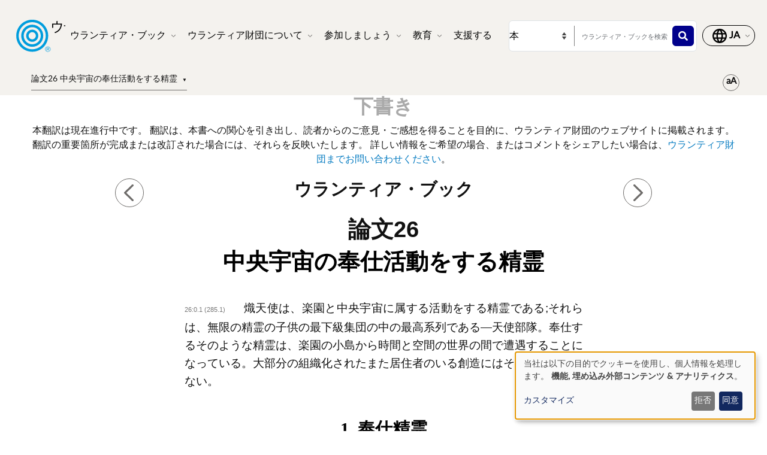

--- FILE ---
content_type: text/html; charset=UTF-8
request_url: https://www.urantia.org/ja/uranteiabutuku/lun-wen-26-zhong-yang-yu-zhou-nofeng-shi-huo-dong-wosurujing-ling
body_size: 30523
content:
<!DOCTYPE html>
<html lang="ja" dir="ltr" prefix="og: https://ogp.me/ns#">
  <head>
    <meta charset="utf-8" />
<meta name="description" content="ウランティア・ブック論文26" />
<link rel="canonical" href="https://www.urantia.org/ja/uranteiabutuku/lun-wen-26-zhong-yang-yu-zhou-nofeng-shi-huo-dong-wosurujing-ling" />
<link rel="icon" href="/sites/default/files/site-logos/favicon/favicon.ico" />
<link rel="mask-icon" href="/sites/default/files/site-logos/favicon/safari-pinned-tab.svg" color="#5bbad5" />
<link rel="icon" sizes="16x16" href="/sites/default/files/site-logos/favicon/favicon-16x16.png" />
<link rel="icon" sizes="32x32" href="/sites/default/files/site-logos/favicon/favicon-32x32.png" />
<link rel="icon" sizes="192x192" href="/sites/default/files/site-logos/favicon/android-chrome-192x192.png" />
<link rel="apple-touch-icon" sizes="180x180" href="/sites/default/files/site-logos/favicon/apple-touch-icon.png" />
<link rel="apple-touch-icon-precomposed" sizes="180x180" href="/sites/default/files/site-logos/favicon/apple-touch-icon.png" />
<link rel="manifest" href="/sites/default/files/site-logos/favicon/site.webmanifest" crossorigin="use-credentials" />
<meta name="Generator" content="Drupal 10 (https://www.drupal.org)" />
<meta name="MobileOptimized" content="width" />
<meta name="HandheldFriendly" content="true" />
<meta name="viewport" content="width=device-width, initial-scale=1, shrink-to-fit=no" />
<meta http-equiv="x-ua-compatible" content="ie=edge" />
<link rel="alternate" hreflang="en" href="https://www.urantia.org/urantia-book-standardized/paper-26-ministering-spirits-central-universe" />
<link rel="alternate" hreflang="ar" href="https://www.urantia.org/ar/kitb-ywrnshy/26-wrq-lrwh-lmusf-llkwn-lmrkzy" />
<link rel="alternate" hreflang="bg" href="https://www.urantia.org/bg/knigata-urantiya/dokument-26-popechitelski-duhove-na-centralnata-vselena" />
<link rel="alternate" hreflang="zh-hans" href="https://www.urantia.org/zh-hans/urantia-book/paper-026" />
<link rel="alternate" hreflang="cs" href="https://www.urantia.org/cs/kniha-urantia/kapitola-26-pomocni-duchove-stredniho-vesmiru" />
<link rel="alternate" hreflang="da" href="https://www.urantia.org/da/urantia-bogen/kapitel-26-centraluniversets-tjenende-ander" />
<link rel="alternate" hreflang="nl" href="https://www.urantia.org/nl/het-urantia-boek/verhandeling-26-dienende-geesten-van-het-centrale-universum" />
<link rel="alternate" hreflang="et" href="https://www.urantia.org/et/urantia-raamat/26-kiri-keskse-universumi-hoolekandevaimud" />
<link rel="alternate" hreflang="fa" href="https://www.urantia.org/fa/khtb-ywrnshy/mqlhy-26-rwh-khdmjhn-mrkhzy" />
<link rel="alternate" hreflang="fi" href="https://www.urantia.org/fi/urantia-kirja/luku-26-keskusuniversumin-hoivaavat-henget" />
<link rel="alternate" hreflang="fr" href="https://www.urantia.org/fr/le-livre-d-urantia/fascicule-26-les-esprits-tutelaires-de-l-univers-central" />
<link rel="alternate" hreflang="de" href="https://www.urantia.org/de/das-urantia-buch/schrift-26-die-dienenden-geiste-des-zentraluniversums" />
<link rel="alternate" hreflang="el" href="https://www.urantia.org/el/vivlio-tis-oyrantia/eggrafo-26-ta-leitoyrgika-pneymata-toy-kentrikoy-sympantos" />
<link rel="alternate" hreflang="he" href="https://www.urantia.org/he/hspr-shl-vrntyh/msmk-26-hrvkhvt-hsvdvt-shl-hyqvm-hmrkzy" />
<link rel="alternate" hreflang="hu" href="https://www.urantia.org/hu/az-urantia-konyv/26-iras-kozponti-vilagegyetem-segedkezo-szellemei" />
<link rel="alternate" hreflang="id" href="https://www.urantia.org/id/buku-urantia/makalah-26-roh-roh-yang-menatalayani-alam-semesta-sentral" />
<link rel="alternate" hreflang="it" href="https://www.urantia.org/it/il-libro-di-urantia/fascicolo-26-gli-spiriti-tutelari-dell-universo-centrale" />
<link rel="alternate" hreflang="ja" href="https://www.urantia.org/ja/uranteiabutuku/lun-wen-26-zhong-yang-yu-zhou-nofeng-shi-huo-dong-wosurujing-ling" />
<link rel="alternate" hreflang="ko" href="https://www.urantia.org/ko/yuransia-seo/je-26-pyeonjungang-ujueseo-bongsahaneun-yeong" />
<link rel="alternate" hreflang="lt" href="https://www.urantia.org/lt/urantijos-knyga/26-dokumentas-centrines-visatos-tarnaujanciosios-dvasios" />
<link rel="alternate" hreflang="pl" href="https://www.urantia.org/pl/ksiega-urantii/przekaz-26-duchy-uslugujace-wszechswiata-centralnego" />
<link rel="alternate" hreflang="pt" href="https://www.urantia.org/pt/o-livro-de-urantia/documento-26-os-espiritos-ministradores-do-universo-central" />
<link rel="alternate" hreflang="ro" href="https://www.urantia.org/ro/cartea-urantia/capitolul-26-spiritele-ocrotitoare-ale-universului-central" />
<link rel="alternate" hreflang="ru" href="https://www.urantia.org/ru/kniga-urantii/dokument-26-popechitelskie-duhi-centralnoy-vselennoy" />
<link rel="alternate" hreflang="es" href="https://www.urantia.org/es/el-libro-urantia/documento-26-los-espiritus-ministrantes-del-universo-central" />
<link rel="alternate" hreflang="es-eur" href="https://www.urantia.org/es-eur/el-libro-de-urantia-europea/documento-26-los-espiritus-ministrantes-del-universo-central" />
<link rel="alternate" hreflang="es-int" href="https://www.urantia.org/es-int/el-libro-de-urantia-internacional/documento-26-los-espiritus-ministrantes-del-universo-central" />
<link rel="alternate" hreflang="sv" href="https://www.urantia.org/sv/urantiaboken/kapitel-26-det-centrala-universumets-omvardande-andar" />
<link rel="alternate" hreflang="tr" href="https://www.urantia.org/tr/urantianin-kitabi/26-makale-merkezi-evrenin-hizmetkar-ruhaniyetleri" />
<link rel="prev" href="/ja/uranteiabutuku/lun-wen-25-kong-jian-noshi-zhe-bu-dui" />
<link rel="up" href="/ja/uranteiabutuku/bu-i-yuzhounozhongxintochaoyinhetuannitsuite" />
<link rel="next" href="/ja/uranteiabutuku/lun-wen-27-di-yi-chao-chi-tian-shi-nofeng-shi-huo-dong" />

    <title>論文26 中央宇宙の奉仕活動をする精霊 | ウランティア・ブック | ウランティア財団</title>
    <link rel="stylesheet" media="all" href="/sites/default/files/css/css_IExUTAJiJJC7ntQClHNHFJFs8V0NPgJwm6781In86rI.css?delta=0&amp;language=ja&amp;theme=urantia&amp;include=[base64]" />
<link rel="stylesheet" media="all" href="/sites/default/files/css/css_ShvN_W9pts0yCWSbj7Tb_tr19k18dgdd97wF983izT4.css?delta=1&amp;language=ja&amp;theme=urantia&amp;include=[base64]" />
<link rel="stylesheet" media="all" href="//use.fontawesome.com/releases/v5.13.0/css/all.css" />
<link rel="stylesheet" media="all" href="/sites/default/files/css/css_rOwTEB8Ny237MT0O9IAMMu_iv5nLk7xF5oS51SgfJI4.css?delta=3&amp;language=ja&amp;theme=urantia&amp;include=[base64]" />

    <script type="application/json" data-drupal-selector="drupal-settings-json">{"path":{"baseUrl":"\/","pathPrefix":"ja\/","currentPath":"node\/52","currentPathIsAdmin":false,"isFront":false,"currentLanguage":"ja"},"pluralDelimiter":"\u0003","suppressDeprecationErrors":true,"ajaxPageState":{"libraries":"[base64]","theme":"urantia","theme_token":null},"ajaxTrustedUrl":{"\/ja\/search\/node":true},"gtag":{"tagId":"","consentMode":true,"otherIds":[],"events":[],"additionalConfigInfo":[]},"gtm":{"tagId":null,"settings":{"data_layer":"dataLayer","include_classes":false,"allowlist_classes":"","blocklist_classes":"","include_environment":false,"environment_id":"","environment_token":""},"tagIds":["GTM-WXKH457"]},"responsive_menu":{"position":"right","theme":"theme-light","pagedim":"pagedim","modifyViewport":true,"use_bootstrap":true,"breakpoint":"all and (min-width: 768px)","drag":false,"superfish":{"active":true,"delay":300,"speed":100,"speedOut":100},"mediaQuery":"all and (min-width: 768px)","custom":{"options":{"navbar":{"add":true,"title":"\u30e1\u30cb\u30e5\u30fc"}},"config":{"classNames":{"selected":"my-custom-menu--active-trail"}}}},"klaro":{"config":{"elementId":"klaro","storageMethod":"cookie","cookieName":"klaro","cookieExpiresAfterDays":180,"cookieDomain":"","groupByPurpose":false,"acceptAll":false,"hideDeclineAll":false,"hideLearnMore":false,"learnMoreAsButton":false,"additionalClass":" hide-consent-dialog-title klaro-theme-urantia","htmlTexts":false,"autoFocus":true,"privacyPolicy":"\/privacy-policy","lang":"ja","services":[{"name":"cms","default":true,"title":"\u6a5f\u80fd","description":"\u30d6\u30e9\u30a6\u30b6\u306b\u30c7\u30fc\u30bf\uff08\u30e6\u30fc\u30b6\u30fc\u30bb\u30c3\u30b7\u30e7\u30f3\u306e Cookie \u306a\u3069\uff09\u3092\u4fdd\u5b58\u3057\u307e\u3059\uff08\u3053\u306e Web \u30b5\u30a4\u30c8\u3092\u4f7f\u7528\u3059\u308b\u305f\u3081\u306b\u5fc5\u8981\u3067\u3059\uff09\u3002","purposes":["cms"],"callbackCode":"","cookies":[["^[SESS|SSESS]","",""]],"required":true,"optOut":false,"onlyOnce":false,"contextualConsentOnly":false,"contextualConsentText":"","wrapperIdentifier":[],"translations":{"ja":{"title":"\u6a5f\u80fd"}}},{"name":"klaro","default":true,"title":"\u540c\u610f\u30de\u30cd\u30fc\u30b8\u30e3\u30fc","description":"Klaro! Cookie \u0026 Consent manager\u306f\u3001\u540c\u610f\u30b9\u30c6\u30fc\u30bf\u30b9\u3092\u30d6\u30e9\u30a6\u30b6\u306b\u4fdd\u5b58\u3057\u307e\u3059\u3002","purposes":["cms"],"callbackCode":"","cookies":[["klaro","",""]],"required":true,"optOut":false,"onlyOnce":false,"contextualConsentOnly":false,"contextualConsentText":"","wrapperIdentifier":[],"translations":{"ja":{"title":"\u540c\u610f\u30de\u30cd\u30fc\u30b8\u30e3\u30fc"}}},{"name":"youtube","default":true,"title":"YouTube","description":"YouTube \u306f Google \u304c\u6240\u6709\u3059\u308b\u30aa\u30f3\u30e9\u30a4\u30f3\u52d5\u753b\u5171\u6709\u30d7\u30e9\u30c3\u30c8\u30d5\u30a9\u30fc\u30e0\u3067\u3059\u3002","purposes":["external_content"],"callbackCode":"","cookies":[],"required":false,"optOut":false,"onlyOnce":false,"contextualConsentOnly":false,"contextualConsentText":"","wrapperIdentifier":[],"translations":{"ja":{"title":"YouTube"}}},{"name":"ga","default":true,"title":"\uad6c\uae00 \uc6f9\ub85c\uadf8 \ubd84\uc11d","description":"\u30a6\u30a7\u30d6\u30b5\u30a4\u30c8\u306e\u30aa\u30f3\u30e9\u30a4\u30f3\u8a2a\u554f\u3092\u30b5\u30fc\u30d3\u30b9\u3068\u3057\u3066\u8ffd\u8de1\u3057\u307e\u3059\u3002","purposes":["analytics"],"callbackCode":"if (typeof gtag === \u0027function\u0027) {\r\n   gtag(\u0027consent\u0027, \u0027update\u0027, {\r\n      \u0027analytics_storage\u0027: consent ? \u0027granted\u0027 : \u0027denied\u0027,\r\n      \u0027ad_storage\u0027: consent ? \u0027granted\u0027 : \u0027denied\u0027,\r\n      \u0027ad_personalization\u0027: consent ? \u0027granted\u0027 : \u0027denied\u0027,\r\n      \u0027ad_user_data\u0027: consent ? \u0027granted\u0027 : \u0027denied\u0027,\r\n   });\r\n}","cookies":[["^_ga(_.*)?","",""],["^_gid","",""],["^IDE","",""]],"required":false,"optOut":false,"onlyOnce":false,"contextualConsentOnly":false,"contextualConsentText":"","wrapperIdentifier":[],"translations":{"ja":{"title":"\uad6c\uae00 \uc6f9\ub85c\uadf8 \ubd84\uc11d"}}}],"translations":{"ja":{"consentModal":{"title":"\u500b\u4eba\u60c5\u5831\u304a\u3088\u3073\u30af\u30c3\u30ad\u30fc\u306e\u4f7f\u7528","description":"\u4f7f\u7528\u3057\u305f\u3044\u30b5\u30fc\u30d3\u30b9\u3068\u30b5\u30fc\u30c9\u30d1\u30fc\u30c6\u30a3\u306e\u30a2\u30d7\u30ea\u30b1\u30fc\u30b7\u30e7\u30f3\u3092\u9078\u629e\u3057\u3066\u304f\u3060\u3055\u3044\u3002\r\n","privacyPolicy":{"name":"\u30d7\u30e9\u30a4\u30d0\u30b7\u30fc\u30dd\u30ea\u30b7\u30fc","text":"\u8a73\u7d30\u306b\u3064\u3044\u3066\u306f\u3001\u5f53\u793e\u306e{privacyPolicy}\u3092\u304a\u8aad\u307f\u304f\u3060\u3055\u3044\u3002\r\n"}},"consentNotice":{"title":"\u500b\u4eba\u60c5\u5831\u304a\u3088\u3073\u30af\u30c3\u30ad\u30fc\u306e\u4f7f\u7528","changeDescription":"There were changes since your last visit, please update your consent.","description":"\u5f53\u793e\u306f\u4ee5\u4e0b\u306e\u76ee\u7684\u3067\u30af\u30c3\u30ad\u30fc\u3092\u4f7f\u7528\u3057\u3001\u500b\u4eba\u60c5\u5831\u3092\u51e6\u7406\u3057\u307e\u3059\u3002 {purposes}\u3002\r\n","learnMore":"\u30ab\u30b9\u30bf\u30de\u30a4\u30ba","privacyPolicy":{"name":"\u30d7\u30e9\u30a4\u30d0\u30b7\u30fc\u30dd\u30ea\u30b7\u30fc"}},"ok":"\u540c\u610f","save":"\u4fdd\u5b58","decline":"\u62d2\u5426","close":"\u9589\u3058\u308b","acceptAll":"Accept all","acceptSelected":"\u9078\u629e\u3057\u305f\u3082\u306e\u3092\u53d7\u3051\u5165\u308c\u308b","service":{"disableAll":{"title":"\u3059\u3079\u3066\u306e\u30b5\u30fc\u30d3\u30b9\u3092\u5207\u308a\u66ff\u3048\u308b","description":"\u3053\u306e\u30b9\u30a4\u30c3\u30c1\u3092\u4f7f\u7528\u3057\u3066\u3001\u3059\u3079\u3066\u306e\u30b5\u30fc\u30d3\u30b9\u3092\u6709\u52b9\/\u7121\u52b9\u306b\u3057\u307e\u3059\u3002"},"optOut":{"title":"(opt-out)","description":"This service is loaded by default (opt-out possible)."},"required":{"title":"(\u5e38\u6642\u5fc5\u9808)","description":"This service is always required."},"purposes":"\u76ee\u7684","purpose":"\u76ee\u7684"},"contextualConsent":{"acceptAlways":"\u5fc5\u9808","acceptOnce":"\u306f\u3044\uff08\u4eca\u56de\u306f\uff09","description":"Load external content supplied by {title}?"},"poweredBy":"Klaro!\u306b\u3088\u3063\u3066\u63d0\u4f9b\u3055\u308c\u3066\u3044\u307e\u3059","purposeItem":{"service":"Service","services":"Services"},"privacyPolicy":{"name":"\u30d7\u30e9\u30a4\u30d0\u30b7\u30fc\u30dd\u30ea\u30b7\u30fc","text":"\u8a73\u7d30\u306b\u3064\u3044\u3066\u306f\u3001\u5f53\u793e\u306e{privacyPolicy}\u3092\u304a\u8aad\u307f\u304f\u3060\u3055\u3044\u3002\r\n"},"purposes":{"cms":{"title":"\u6a5f\u80fd","description":""},"advertising":{"title":"\u5e83\u544a\u304a\u3088\u3073\u30de\u30fc\u30b1\u30c6\u30a3\u30f3\u30b0","description":""},"analytics":{"title":"\u30a2\u30ca\u30ea\u30c6\u30a3\u30af\u30b9","description":""},"livechat":{"title":"Live chat","description":""},"security":{"title":"\u30bb\u30ad\u30e5\u30ea\u30c6\u30a3\u30fc","description":""},"styling":{"title":"Styling","description":""},"external_content":{"title":"\u57cb\u3081\u8fbc\u307f\u5916\u90e8\u30b3\u30f3\u30c6\u30f3\u30c4","description":""}}}},"showNoticeTitle":true,"styling":{"theme":["light"]}},"dialog_mode":"notice","show_toggle_button":false,"toggle_button_icon":null,"show_close_button":false,"exclude_urls":[],"disable_urls":[]},"block_ajax":{"config":{"type":"GET","timeout":"60000","async":true,"cache":true,"dataType":"json"},"blocks":{"urantia_custombooknavigation":{"id":"custom_book_navigation","label":"Custom book navigation","label_display":"0","provider":"custom_book_block","block_mode":"all pages","target_book":"17","start_level":"1","max_levels":"0","always_expand":1,"block_ajax":{"is_ajax":1,"max_age":"0","show_spinner":1,"placeholder":"Loading...","ajax_defaults":{"method":"GET","timeout":"60000","others":{"async":"async","cache":"cache"}}}}}},"user":{"uid":0,"permissionsHash":"b89483aea1183f28c3d8feeab677d81a2f16338de296cf839b7407647ddac358"}}</script>
<script src="/sites/default/files/js/js_cAHE9zqdX8aC7hjY7ChV1jp7cAKBubeqRwW4iaLOp8w.js?scope=header&amp;delta=0&amp;language=ja&amp;theme=urantia&amp;include=[base64]"></script>
<script src="/modules/contrib/google_tag/js/gtag.js?t7fo4w"></script>
<script src="/modules/contrib/google_tag/js/gtm.js?t7fo4w"></script>
<script src="/libraries/klaro/dist/klaro-no-translations-no-css.js?t7fo4w" defer id="klaro-js"></script>

  </head>
  <body id="bootstrap-overrides"  class="layout-no-sidebars page-node-52 path-node node--type-book">
    <a href="#main-content" class="visually-hidden-focusable">
      メインコンテンツに移動
    </a>
    <noscript><iframe src="https://www.googletagmanager.com/ns.html?id=GTM-WXKH457"
                  height="0" width="0" style="display:none;visibility:hidden"></iframe></noscript>

      <div class="dialog-off-canvas-main-canvas" data-off-canvas-main-canvas>
    
<div id="page-wrapper">
  <div id="page">
    <header id="header" class="header" role="banner" aria-label="Site header">
      
        
  <div class="container-fluid p-3 px-4">
    <div class="row align-items-center">
      <div class="col-8 col-sm-9 col-md-3 col-lg-2 col-xl-2 order-1 order-sm-1 order-md-1 order-lg-1 order-xl-1 my-3">
            <a href="/ja" title="ホーム" rel="home" class="navbar-brand">
          <img src="/sites/default/files/site-logos/japanese-logo.svg" alt="ホーム" class="img-fluid d-inline-block align-top site-logo-img" />
        <span class="ml-2 d-none d-md-inline"></span>
  </a>


      </div>
      <div class="col-2 col-sm-1 col-md-1 col-lg-6 col-xl-6 order-3 order-sm-3 order-md-4 order-lg-2 order-xl-2 d-flex justify-content-end text-nowrap d-print-none">
        <nav  class="navbar navbar-dark bg-primary navbar-expand-lg" id="navbar-main">
                                <button class="navbar-toggler navbar-toggler-right" type="button" data-toggle="collapse" data-target="#CollapsingNavbar" aria-controls="CollapsingNavbar" aria-expanded="false" aria-label="Toggle navigation">
              <span class="navbar-toggler-icon"></span>
            </button>
            <div class="collapse navbar-collapse" id="CollapsingNavbar">
                <div id="block-urantia-horizontalmenu" class="block block-responsive-menu block-responsive-menu-horizontal-menu">
  
    
      <div class="content">
      <nav class="responsive-menu-block-wrapper">
  
              <ul id="horizontal-menu" class="horizontal-menu">
                    <li class="menu-item menu-item--expanded">
        <span data-icon-position="before">ウランティア・ブック</span>
                                <ul class="menu sub-nav">
                    <li class="menu-item">
        <a href="/ja/du-mu-uranteiabutuku" data-drupal-link-system-path="node/255">読む</a>
              </li>
                <li class="menu-item">
        <a href="/ja/uranteiabutukunogai-yao/uranteiabutukunowen-zhang-wodaunrodosuru" data-drupal-link-system-path="node/304">ダウンロードする</a>
              </li>
                <li class="menu-item">
        <a href="/ja/node/301" data-drupal-link-system-path="node/301">視聴する</a>
              </li>
                <li class="menu-item">
        <a href="/ja/learn-about-urantia-book" data-drupal-link-system-path="node/307">はじめに</a>
              </li>
                <li class="menu-item">
        <a href="/ja/MultiLanguageBook" data-drupal-link-system-path="node/259">多言語書籍</a>
              </li>
                <li class="menu-item">
        <a href="/ja/node/305" data-drupal-link-system-path="node/305">購入する</a>
              </li>
        </ul>
  
              </li>
                <li class="menu-item menu-item--expanded">
        <span data-icon-position="before">ウランティア財団について</span>
                                <ul class="menu sub-nav">
                    <li class="menu-item">
        <a href="/ja/node/261" data-drupal-link-system-path="node/261">私たちについて</a>
              </li>
                <li class="menu-item">
        <a href="/ja/node/262" data-drupal-link-system-path="node/262">活動内容</a>
              </li>
                <li class="menu-item">
        <a href="/ja/node/298" data-drupal-link-system-path="node/298">ニュース</a>
              </li>
                <li class="menu-item">
        <a href="/ja/node/2058" data-drupal-link-system-path="node/2058">年次報告書</a>
              </li>
        </ul>
  
              </li>
                <li class="menu-item menu-item--expanded">
        <span data-icon-position="before">参加しましょう</span>
                                <ul class="menu sub-nav">
                    <li class="menu-item">
        <a href="/ja/get-involved/connect-readers" data-drupal-link-system-path="node/264">読者とつながる</a>
              </li>
                <li class="menu-item">
        <a href="/ja/ihento" data-drupal-link-system-path="node/265">イベント</a>
              </li>
                <li class="menu-item">
        <a href="/ja/owenihewase" data-drupal-link-system-path="node/245">お問い合わせ</a>
              </li>
        </ul>
  
              </li>
                <li class="menu-item menu-item--expanded">
        <span data-icon-position="before">教育</span>
                                <ul class="menu sub-nav">
                    <li class="menu-item">
        <a href="/ja/node/267" data-drupal-link-system-path="node/267">オンラインスクール</a>
              </li>
                <li class="menu-item">
        <a href="/ja/node/268" data-drupal-link-system-path="node/268">研究資料</a>
              </li>
                <li class="menu-item">
        <a href="/ja/node/269" data-drupal-link-system-path="node/269">セミナーとプレゼンテーション</a>
              </li>
                <li class="menu-item">
        <a href="https://library.urantia.org/" data-icon-position="before">翻訳ライブラリ</a>
              </li>
        </ul>
  
              </li>
                <li class="menu-item">
        <a href="/ja/node/300" data-drupal-link-system-path="node/300">支援する</a>
              </li>
        </ul>
  


</nav>



    </div>
  </div>


            </div>
                                      </nav>
      </div>
      <div class="col-12 col-sm-12 col-md-6 col-lg-3 col-xl-3 order-3 order-sm-3 order-md-2 order-lg-3 order-xl-3 px-0 d-print-none">
        <div class="row search-row py-2 flex-nowrap col-12 m-0">
          <select id="searchType" class="col-4 px-0 invisible">
            <option value="book">本</option>
            <option value="website">ウェブサイト</option>
          </select>
          <div class="website-search-form hidden col-8">
              <section class="row region region-header-form">
    <div class="search-block-form block block-search block-search-form-block" data-drupal-selector="search-block-form" id="block-urantia-search-form-wide" role="search">
  
    
    <div class="content container-inline">
        <div class="content container-inline">
      <form action="/ja/search/node" method="get" id="search-block-form" accept-charset="UTF-8" class="search-form search-block-form form-row">
  




        
  <div class="js-form-item js-form-type-search form-type-search js-form-item-keys form-item-keys form-no-label mb-3">
          <label for="edit-keys" class="visually-hidden">検索</label>
                    <input title="Enter the terms you wish to search for." placeholder="このウェブサイトを検索" data-drupal-selector="edit-keys" type="search" id="edit-keys" name="keys" value="" size="15" maxlength="128" class="form-search form-control" />

                      </div>
<div data-drupal-selector="edit-actions" class="form-actions js-form-wrapper form-wrapper mb-3" id="edit-actions"><button data-drupal-selector="edit-submit" type="submit" id="edit-submit" value="" class="button js-form-submit form-submit btn btn-primary"></button>
</div>

</form>

    </div>
  
  </div>
</div>

  </section>

          </div>
          <div class="uranita-external hidden col-8 px-1">
            <form action="/ja/uranteiabutuku/kensaku" method="GET" id="book-search-form" class="search-form uranita-external">
              <div class="form-item">
                <input type="text" class="input-text empty form-search form-control" value="" size="15" name="keys" id="hdr-book" placeholder="ウランティア・ブックを検索">
                <button data-drupal-selector="book-submit" type="submit" id="book-submit" value="" class="button js-form-submit form-submit btn btn-primary"></button>
              </div>
            </form>
          </div>
        </div>
      </div>
      <div class="col-2 col-sm-2 col-md-2 col-lg-1 col-xl-1 order-2 order-sm-2 order-md-3 order-lg-4 order-xl-4 text-nowrap d-print-none">
          <section class="row region region-secondary-menu">
    <nav role="navigation" aria-labelledby="block-urantia-actionmenu-menu" id="block-urantia-actionmenu" class="block block-menu navigation menu--action-menu">
            
  <h2 class="visually-hidden" id="block-urantia-actionmenu-menu">Action Menu</h2>
  

        
              <ul class="clearfix nav justify-content-center">
                    <li class="nav-item p-0 d-flex align-items-center">
                <span data-icon-position="before" class="nav-link">  <svg class="micon uranita-icon-set-Language" aria-hidden="true"><use xlink:href="https://www.urantia.org/sites/default/files/micon/uranita-icon-set/symbol-defs.svg#uranita-icon-set-Language"></use></svg>

  <span  class="icon-label">
    &nbsp;
  </span>
</span>
              </li>
        </ul>
  


  </nav>

  </section>

      </div>
    </div>
  </div>

  <div class="header-book d-print-none">
    <div class="container">
      <div class="row">
        <div class="col-md-12">
            <section class="row region region-header-book">
    <div class="block-ajax">
  
  <div class="block-ajax-placeholder"
       data-block-ajax-id="urantia_custombooknavigation"
       data-block-ajax-plugin-id="custom_book_navigation"
       data-block-ajax-provider="custom_book_block"
       data-block-ajax-placeholder="Loading..."
       data-block-ajax-show-spinner="1">
      </div>
</div>
<div id="block-urantia-audiostreaming" class="block block-urantia-book block-audio-streaming">
  
    
      <div class="content">
      
    </div>
  </div>
<div id="block-urantia-textsizetoggleparagraphnumber" class="block block-urantia-book block-text-size-and-toggle-paragraph-number">
  
    
      <div class="content">
      
<div class="block block-">
  <div class="text-size-toggle-paragraph-number-outer-wrapper">
    <div class="text-size-crontrols-toggle" type="button" data-bs-toggle="collapse" data-bs-target="#toggleParagraphNumbersWrapper" aria-expanded=false aria-controls="toggleParagraphNumbersWrapper">
      <span class="icon-text-size"></span>
    </div>
    <div id="toggleParagraphNumbersWrapper" class="text-size-toggle-paragraph-number-wrapper collapse">
      <div class="text-size-toggles">
        <span class="text-small-toggle"></span>
        <span class="text-regular-toggle active"></span>
        <span class="text-large-toggle"></span>
      </div>
      <div class="toggle-paragraph-numbers-wrapper">
        <label class="switch">
          <input type="checkbox" checked="checked">
          <span class="slider round"></span>
        </label>
        <span class="switch-label">
          段落番号
        </span>
      </div>
    </div>
  </div>
</div>

    </div>
  </div>

  </section>

        </div>
      </div>
    </div>
  </div>

  <div class="header-audiobook d-print-none">
    <div class="container-fluid bg-dark text-white">
      
    </div>
  </div>

    </header>
          <div class="highlighted">
        <aside class="container-fluid section clearfix" role="complementary">
            <div data-drupal-messages-fallback class="hidden"></div>


        </aside>
      </div>
            <div id="main-wrapper" class="layout-main-wrapper clearfix">
              <div id="main" class="p-0 container-fluid">
          
          <div class="row mx-0 row-offcanvas row-offcanvas-left clearfix">
              <main class="main-content col" id="content" role="main">
                <section class="section">
                  <a href="#main-content" id="main-content" tabindex="-1"></a>
                    
<section  class="region-wrapper-content full-width" style="">
			                <div id="block-urantia-page-title" class="block block-core block-page-title-block">
  
    
      <div class="content">
      
  <h1 class="title"><span class="field field--name-title field--type-string field--label-hidden">論文26 中央宇宙の奉仕活動をする精霊</span>
</h1>


    </div>
  </div>
<div id="block-urantia-noticiaparaestelibro" class="block-content-book_notice_block block block-block-content block-block-contentabc49e56-d342-4fe3-94c3-d21ee56dac2c">
  
    
      <div class="content">
      <div class="block-content block-content--type-book-notice-block block-content--view-mode-full ds-1col clearfix text-center">
  <div class="container">
    
            <div class="clearfix text-formatted field field--name-body field--type-text-with-summary field--label-hidden field__item"><h2><span style="color:#aaaaaa;">下書き</span></h2><p>本翻訳は現在進行中です。 翻訳は、本書への関心を引き出し、読者からのご意見・ご感想を得ることを目的に、ウランティア財団のウェブサイトに掲載されます。 翻訳の重要箇所が完成または改訂された場合には、それらを反映いたします。 詳しい情報をご希望の場合、またはコメントをシェアしたい場合は、<a href="https://www.urantia.org/ja/owenihewase">ウランティア財団までお問い合わせください</a>。</p></div>
      
  </div>
</div>


    </div>
  </div>
<div id="block-urantia-content" class="block block-system block-system-main-block">
  
    
      <div class="content">
      
<div data-history-node-id="52" class="node node--type-book node--view-mode-full ds-1col clearfix">

  

  <div class="container">
    
            <div class="clearfix text-formatted field field--name-body field--type-text-with-summary field--label-hidden field__item">    <div class="bookRead">
      <p class="title" data-tin="UF-JPN-001-2018-0.1">ウランティア・ブック</p><p class="paper">論文26</p><h1 id="U26_0_0" class="pap" data-paper-number="26" data-paper-section="0" data-paper-paragraph="0" data-page-number="285" data-page-paragraph="1" data-text-type="0">中央宇宙の奉仕活動をする精霊</h1><p id="U26_0_1" class="ub-btn" data-paper-number="26" data-paper-section="0" data-paper-paragraph="1" data-page-number="285" data-page-paragraph="1" data-text-type="2"><small>26:0.1 (285.1) </small>熾天使は、楽園と中央宇宙に属する活動をする精霊である;それらは、無限の精霊の子供の最下級集団の中の最高系列である—天使部隊。奉仕するそのような精霊は、楽園の小島から時間と空間の世界の間で遭遇することになっている。大部分の組織化されたまた居住者のいる創造にはそれらの奉仕はない。</p><h2 id="U26_1_0" class="sec" data-paper-number="26" data-paper-section="1" data-paper-paragraph="0" data-page-number="285" data-page-paragraph="2" data-text-type="1">1. 奉仕精霊</h2><p id="U26_1_1" class="bts" data-paper-number="26" data-paper-section="1" data-paper-paragraph="1" data-page-number="285" data-page-paragraph="2" data-text-type="3"><small>26:1.1 (285.2) </small>天使は全空間の進化し上昇する意志を持つ創造物の奉仕する-精霊の仲間である;それらは、球体の神性人格の高位の部隊に属する同僚であり働く仲間でもある。全系列の天使は、異なる人格であり、非常に個人化されている。それらには皆、逆戻りの指揮官の奉仕を評価する大きな能力がある。奉仕する精霊は、空間の使者部隊と共に休息と変化の季節を楽しむ;それらは、並々ならぬ社会性を備え持ち、人間のそれをはるかに超えて、結合しやすい能力を持ち合わせている。</p><p id="U26_1_2" class="ub-btn" data-paper-number="26" data-paper-section="1" data-paper-paragraph="2" data-page-number="285" data-page-paragraph="3" data-text-type="2"><small>26:1.2 (285.3) </small>壮大な宇宙の奉仕する精霊は次の通りに分類される:</p><p id="U26_1_3" class="ub-btn" data-paper-number="26" data-paper-section="1" data-paper-paragraph="3" data-page-number="285" data-page-paragraph="4" data-text-type="2"><small>26:1.3 (285.4) </small>1. 超熾天使</p><p id="U26_1_4" class="ub-btn" data-paper-number="26" data-paper-section="1" data-paper-paragraph="4" data-page-number="285" data-page-paragraph="5" data-text-type="2"><small>26:1.4 (285.5) </small>2. 第二熾天使</p><p id="U26_1_5" class="ub-btn" data-paper-number="26" data-paper-section="1" data-paper-paragraph="5" data-page-number="285" data-page-paragraph="6" data-text-type="2"><small>26:1.5 (285.6) </small>3. 第三熾天使</p><p id="U26_1_6" class="ub-btn" data-paper-number="26" data-paper-section="1" data-paper-paragraph="6" data-page-number="285" data-page-paragraph="7" data-text-type="2"><small>26:1.6 (285.7) </small>4. 全天使</p><p id="U26_1_7" class="ub-btn" data-paper-number="26" data-paper-section="1" data-paper-paragraph="7" data-page-number="285" data-page-paragraph="8" data-text-type="2"><small>26:1.7 (285.8) </small>5. 熾天使</p><p id="U26_1_8" class="ub-btn" data-paper-number="26" data-paper-section="1" data-paper-paragraph="8" data-page-number="285" data-page-paragraph="9" data-text-type="2"><small>26:1.8 (285.9) </small>6. 天使童子とサノビム</p><p id="U26_1_9" class="bts" data-paper-number="26" data-paper-section="1" data-paper-paragraph="9" data-page-number="285" data-page-paragraph="10" data-text-type="3"><small>26:1.9 (285.10) </small>7. 中間創造物</p><p id="U26_1_10" class="bts" data-paper-number="26" data-paper-section="1" data-paper-paragraph="10" data-page-number="285" data-page-paragraph="11" data-text-type="3"><small>26:1.10 (285.11) </small>天使系列の個々の構成員は、宇宙における人格的身分に関して完全に固定しているわけではない。ある系列の天使は、しばらくの間楽園の同志になるかもしれない;一部は天の記録係になる;他のものは技術顧問階級に昇る。ある天使童子は、熾天使の身分と将来の目標を志すかもしれないし、一方、進化の熾天使は、神の上昇する息子の精霊的段階に到達することができる。</p><p id="U26_1_11" class="ub-btn" data-paper-number="26" data-paper-section="1" data-paper-paragraph="11" data-page-number="285" data-page-paragraph="12" data-text-type="2"><small>26:1.11 (285.12) </small>奉仕活動の７系列の精霊は、明らかにされるように、上昇する創造物への最も重要な機能に沿った提示のために集められる:</p><p id="U26_1_12" class="ub-btn" data-paper-number="26" data-paper-section="1" data-paper-paragraph="12" data-page-number="285" data-page-paragraph="13" data-text-type="2"><small>26:1.12 (285.13) </small>1. 中央宇宙の奉仕活動をする精霊。超熾天使の3系列は、楽園-ハヴォーナ体系において奉仕する。第一の、あるいは楽園の超熾天使は、無限の精霊により創造される。ハヴォーナにおいて奉仕する第二次の、そして第三の系列は、それぞれに主たる精霊の子であり回路の精霊の子である。</p><p id="U26_1_13" class="ub-btn" data-paper-number="26" data-paper-section="1" data-paper-paragraph="13" data-page-number="286" data-page-paragraph="1" data-text-type="2"><small>26:1.13 (286.1) </small>2. 超宇宙の奉仕する精霊—第二熾天使、第三熾天使、および全天使。第二熾天使、反射の精霊の子は、7超宇宙においてさまざまに奉仕する。無限の精霊の起源である第三熾天使は、最後には、創造者たる息子と日の老いたるものとの連結奉仕とに捧げられる。全天使は、協力的に無限の精霊と崇高７幹部により創造され、後者の専属的使用人である。これらの3系列に関する議論は、後に続くこの一連の物語の表題を形成する。になる。</p><p id="U26_1_14" class="btl" data-paper-number="26" data-paper-section="1" data-paper-paragraph="14" data-page-number="286" data-page-paragraph="2" data-text-type="4"><small>26:1.14 (286.2) </small>3. 地方宇宙の奉仕する精霊は、熾天使と天使童子であるその助手を抱擁する。人間の上昇者には宇宙の母なる精霊のこれらの子との最初の接触がある。生息界の出である中間創造物は、機能上しばしば奉仕する精霊に分類されはするが、厳密には天使系列のものではない。それらについての物語は、熾天使と天使童子に関する報告とともにあなたの地方宇宙の問題を扱うそれらの論文に提示されている。</p><p id="U26_1_15" class="ub-btn" data-paper-number="26" data-paper-section="1" data-paper-paragraph="15" data-page-number="286" data-page-paragraph="3" data-text-type="2"><small>26:1.15 (286.3) </small>天使部隊の全系列は、宇宙の様々な奉仕に専念し、何らかの方法で天の存在体のより高位の系列に奉仕する。しかし、時間の子の発展的進歩に関する上昇計画の助長において数多く起用されるのは、超熾天使、第二熾天使、熾天使である。中央宇宙、超宇宙、地方宇宙で機能するそれらは、永遠なる息子を通して宇宙なる父に達しようとするすべての者を助け導くために無限の精霊により提供される切れ目ない鎖状の精霊奉仕活動者を形成する。</p><p id="U26_1_16" class="ub-btn" data-paper-number="26" data-paper-section="1" data-paper-paragraph="16" data-page-number="286" data-page-paragraph="4" data-text-type="2"><small>26:1.16 (286.4) </small>超熾天使は、行為の1局面だけに、宇宙なる父とのそれだけに関しては「精霊の極性」により制限されている。それらは、父の専属回路を直接に使う時以外は単独で働くことができる。超熾天使は、父の直接の奉仕活動における力の受領に際し、機能できるように自発的に２名１組で連合しなければならない。第二熾天使は、同様に制限されており、その上永遠なる息子の回路と連動するよう対で働かなければならない。熾天使は、個々の、また局所化された人格として単独に働くことができるが、関係ある１対として分極される場合に限り回路化が可能である。そのような精霊存在体が、１対となって関連づけられるとき、１名はもう片方に対して補足的であると言われる。補足関係は一時的であるかもしれない;それらは必ずしも永久的性質ではない。</p><p id="U26_1_17" class="ub-btn" data-paper-number="26" data-paper-section="1" data-paper-paragraph="17" data-page-number="286" data-page-paragraph="5" data-text-type="2"><small>26:1.17 (286.5) </small>これらの輝かしい光の創造物は、直接に宇宙の第一回路の精霊的エネルギーの取り入れにより支えられている。ユランチアの必滅者は、植物性の肉体化で光-エネルギーを得なければならないが、天使部隊は回路化される。それらは、「あなたの知らない食物を取り入れる。」また、驚異の三位一体の教師たる息子の循環する教えを受けもする。それらは、生活エネルギーの同化方法にたいへん類似する知識の受容と知恵の取り入れ方法をもつ。</p><h2 id="U26_2_0" class="sec" data-paper-number="26" data-paper-section="2" data-paper-paragraph="0" data-page-number="286" data-page-paragraph="6" data-text-type="1">2. 強力な超熾天使</h2><p id="U26_2_1" class="btl" data-paper-number="26" data-paper-section="2" data-paper-paragraph="1" data-page-number="286" data-page-paragraph="6" data-text-type="4"><small>26:2.1 (286.6) </small>超熾天使は、楽園と中央宇宙に滞在する存在体すべての型への熟練の奉仕活動者である。これらの高位の天使は、主要な3系列で創造されている: 第一、第二、第三の。</p><p id="U26_2_2" class="bts" data-paper-number="26" data-paper-section="2" data-paper-paragraph="2" data-page-number="287" data-page-paragraph="1" data-text-type="3"><small>26:2.2 (287.1) </small>第一超熾天使は、連合創造者からだけの子孫である。それらは、楽園公民の一定の集団と上昇巡礼者の拡大し続ける部隊の間でほぼ等しく奉仕活動を分担する。永遠の小島のこれらの天使は、楽園居住者の両集団に不可欠の訓練を促進するに当たり非常に効果を生んでいる。それらは、宇宙の創造物のこれらの独特の２系列の相互理解に役立つ多くを提供する—神性の、そして完全の、意志を持つ創造物の最高位の型であるものと、宇宙の中の全宇宙の意志を持つ創造物の最下位の型の完成された進化のもの。</p><p id="U26_2_3" class="btl" data-paper-number="26" data-paper-section="2" data-paper-paragraph="3" data-page-number="287" data-page-paragraph="2" data-text-type="4"><small>26:2.3 (287.2) </small>第一超熾天使は、非常に独特かつ特徴的であるので後続の談話で別個に考慮されるであろう。</p><p id="U26_2_4" class="bts" data-paper-number="26" data-paper-section="2" data-paper-paragraph="4" data-page-number="287" data-page-paragraph="3" data-text-type="3"><small>26:2.4 (287.3) </small>第二超熾天使は、ハヴォーナ7回路の上昇する存在体に関わる業務指導者である。それらは、中心的創造の世界回路に長らく滞在する楽園公民の数多くの系列の教育的訓練への奉仕において同様に考慮されるのであるが、我々はそれらの奉仕のこの局面については論じないかもしれない。</p><p id="U26_2_5" class="bts" data-paper-number="26" data-paper-section="2" data-paper-paragraph="5" data-page-number="287" data-page-paragraph="4" data-text-type="3"><small>26:2.5 (287.4) </small>主たる七精霊に各々起源をもち、また本質もそれに沿って模倣されていれるこれらの高位の天使には7つの型がある。集合的に、主たる七精霊は独特な存在体と実体からなる多くの異なる集団を創造し、各系列の個々の構成員は性質的には比較的に一様である。だが、これらの同じ七精霊が個々に創造するとき、生まれる系列は性質的には常に七重である。主たる精霊の子らの各々は、その創造者の性質を帯びており、それゆえに他のものからは異なっている。第二超熾天使の起源はそのようなものであり、また、創造されたすべての7つの型の天使は、自分の系列全体に開放された活動の全経路において、主には、中央の、神性の宇宙の7回路において機能する。</p><p id="U26_2_6" class="btl" data-paper-number="26" data-paper-section="2" data-paper-paragraph="6" data-page-number="287" data-page-paragraph="5" data-text-type="4"><small>26:2.6 (287.5) </small>ハヴォーナの惑星の各7回路は、回路の七精霊の直接指揮下にあり、自らは主たる七精霊の集合的—ゆえに一律的—創造である。第三根源と中枢の性質を帯びてはいるとはいえ、ハヴォーナのこれらの補助的七精霊は最初の宇宙の型の一部ではなかった。それらは、最初の(永遠の)創造後に、だがグランドファンダ時代のずっと以前に機能していた。それらは、崇高なるものの新生の、台頭する目的への主たる精霊の創造的対応として確かに現れ、壮大な宇宙の組織化の際に機能しているところを発見された。無限の精霊とそのすべての創造的な仲間には、宇宙の調整者として、経験的神格と進化する宇宙における同時発展への適切な創造上の対応のための能力が豊富に授けられているようである。</p><p id="U26_2_7" class="ub-btn" data-paper-number="26" data-paper-section="2" data-paper-paragraph="7" data-page-number="287" data-page-paragraph="6" data-text-type="2"><small>26:2.7 (287.6) </small>第三超熾天使は、回路の七精霊に起源をとる。個々のハヴォーナ円において各七精霊は、中央宇宙の需要を満たすために第三系列に属する高位の超熾天使である十分な数の奉仕活動者を産出する権限が無限の精霊から与えられる。回路の精霊は、時間の巡礼者のハヴォーナ到着前に比較的わずかの天使の活動奉仕者を創造したが、主たる七精霊は、グランドファンダの着陸まで第二超熾天使の創造を始めてさえいなかった。2系列のうちのより古い系列としての第三超熾天使は、それゆえまず最初に検討されるであろう。</p><h2 id="U26_3_0" class="sec" data-paper-number="26" data-paper-section="3" data-paper-paragraph="0" data-page-number="288" data-page-paragraph="1" data-text-type="1">3. 第三超熾天使</h2><p id="U26_3_1" class="ub-btn" data-paper-number="26" data-paper-section="3" data-paper-paragraph="1" data-page-number="288" data-page-paragraph="1" data-text-type="2"><small>26:3.1 (288.1) </small>主たる七精霊のこれらのしもべは、ハヴォーナの様々な回路に属する天使の専門家であり、その奉仕活動は、時間の上昇巡礼者と永遠の下降巡礼者の双方にまでおよぶ。完全な中央創造の10億の研究世界においては、あなたの全系列の超熾天使の仲間は、あなたに完全に見えるようになるであろう。あなた達は皆、そこでは相互関係と共感をもった最高の意味における兄弟らしい理解ある存在体になるであろう。また、あなたは、最初の回路の先導的世界を経てハヴォーナに入り、それから第７回路に外へと進み、これらの回路を内から外へと移動する下降巡礼者、つまり楽園公民を完全に認識し、それらと絶妙につき合うであろう。</p><p id="U26_3_2" class="bts" data-paper-number="26" data-paper-section="3" data-paper-paragraph="2" data-page-number="288" data-page-paragraph="2" data-text-type="3"><small>26:3.2 (288.2) </small>第7超宇宙からの上昇巡礼者は、第7回路の先導的世界を経由し内部に進み、反対方向にハヴォーナを通り抜ける。特定の期間が、モロンチア世界での居留に任意に割り当てられることはないのと同様に、世界から世界や回路から回路への上昇創造物の進歩には何の時間制限もない。しかし、適切に進化した個人は1つ、またはそれ以上の地方宇宙の訓練世界における滞在から免除されるかもしれない一方、いかなる巡礼者も進歩的な精霊化のハヴォーナ7回路すべてを通り抜けを避けることはできない。</p><p id="U26_3_3" class="bts" data-paper-number="26" data-paper-section="3" data-paper-paragraph="3" data-page-number="288" data-page-paragraph="3" data-text-type="3"><small>26:3.3 (288.3) </small>時間の巡礼者の奉仕に主に配属される第三超熾天使の軍団は、次のように分類される:</p><p id="U26_3_4" class="bts" data-paper-number="26" data-paper-section="3" data-paper-paragraph="4" data-page-number="288" data-page-paragraph="4" data-text-type="3"><small>26:3.4 (288.4) </small>1. 調和の監督者。完全なハヴォーナにおいてさえ、ある種の調整的作用が体制を維持し、その後の楽園でのそれらの業績のために時間の巡礼者に準備させるすべての仕事において調和の保証が必要とされるということが明らかなはずである。調和監督の真の任務はそのようなものである—すべてを円滑に、かつ迅速に先に進ませ続けること。それらは、第一回路を起点としてハヴォーナ中で奉仕するし、回路上の自身の臨場の意味するところは、失敗など起こり得ないということである。異なる系列—複数段階さえ—の人格を巻き込む活動の多様性を調整する大きな能力は、これらの超熾天使が時と場所を問わず必要とされれば、援助を与えることを可能にする。それらは、時間の巡礼者と永遠の巡礼者の相互理解に桁外れに貢献している。</p><p id="U26_3_5" class="bts" data-paper-number="26" data-paper-section="3" data-paper-paragraph="5" data-page-number="288" data-page-paragraph="5" data-text-type="3"><small>26:3.5 (288.5) </small>2. 記録責任者。これらの天使は、第2回路において創造されるのであるが、中央宇宙のいたる所で活動する。それらは、文字通りのハヴォーナの正確な資料、その系列の精霊的な資料、および楽園の正式資料を3部に記録する。さらには、楽園の活気のある図書館、第一系列の超熾天使に関する知識の管理人に対する真の-知識取引の自動的に取次ぎをする。</p><p id="U26_3_6" class="bts" data-paper-number="26" data-paper-section="3" data-paper-paragraph="6" data-page-number="288" data-page-paragraph="6" data-text-type="3"><small>26:3.6 (288.6) </small>3. 放送者。公式の局は最も外側の円にある惑星70番に位置するが、第3回路の精霊の子らは、ハヴォーナ全体において機能する。これらの熟練の専門家は、中央創造の放送受信者と送者であり、楽園における全神格現象に関わる空間報告の製作責任者である。それらは、空間の基本的回路のすべての操作ができる。</p><p id="U26_3_7" class="bts" data-paper-number="26" data-paper-section="3" data-paper-paragraph="7" data-page-number="288" data-page-paragraph="7" data-text-type="3"><small>26:3.7 (288.7) </small>4. 使者たちは、第4回路に起源をとる。それらは、人格的な取り次ぎを必要とする報告すべての運び手として楽園-ハヴォーナ体系の範囲に及んでいる。それらは、仲間、天の人格、楽園巡礼者、および時間の上昇する魂にさえ仕える。</p><p id="U26_3_8" class="bts" data-paper-number="26" data-paper-section="3" data-paper-paragraph="8" data-page-number="289" data-page-paragraph="1" data-text-type="3"><small>26:3.8 (289.1) </small>5. 情報調整者。第三超熾天使、第5回路精霊の子は、いつでも上昇巡礼者と下降巡礼者との共済関係の賢明かつ思いやりのある促進者である。情報調整者らは、宇宙の中の宇宙の問題に関し現下にハヴォーナ全住民を情報に通じさせることでハヴォーナの全住民へ、特に上昇者への奉仕活動をする。ハヴォーナのこれらの「生ける新聞」は、放送者と反射体との個人的な接触のおかげで、中央宇宙の広大な報道回路を通過する全情報を即座に熟知している。それらは、記録のためにあなたの最速の電信方法で1,000年を要するであろうユランチア時間の1時間で同程度の多くの情報を自動的に取り入れることのできるハヴォーナ図表方式により情報を確保する。</p><p id="U26_3_9" class="bts" data-paper-number="26" data-paper-section="3" data-paper-paragraph="9" data-page-number="289" data-page-paragraph="2" data-text-type="3"><small>26:3.9 (289.2) </small>6. 輸送人格。起源が第6回路であるこれらの存在体は、通常、最も外側の回路の惑星40番から操作する。神格冒険に一時的に失敗する失望の候補者たちを連れ去るもの達である。それらは、ハヴォーナの奉仕において往来しなければならないもの達に、また空間移動者でないすべてのもの達に仕える準備ができている。</p><p id="U26_3_10" class="ub-btn" data-paper-number="26" data-paper-section="3" data-paper-paragraph="10" data-page-number="289" data-page-paragraph="3" data-text-type="2"><small>26:3.10 (289.3) </small>7. 予備部隊。上昇存在体、楽園巡礼者、およびハヴォーナに滞在する他の系列の存在体との仕事における変動は、それらが起源を取る第7円の先導的世界における超熾天使のこれらの部隊の維持を必要とする。それらは、特別な意匠なしに創造され、自身の第三系列の超熾天使の仲間のいずれかの義務のさほど面倒ではない段階での奉仕に適任である。</p><h2 id="U26_4_0" class="sec" data-paper-number="26" data-paper-section="4" data-paper-paragraph="0" data-page-number="289" data-page-paragraph="4" data-text-type="1">4. 第二超熾天使</h2><p id="U26_4_1" class="bts" data-paper-number="26" data-paper-section="4" data-paper-paragraph="1" data-page-number="289" data-page-paragraph="4" data-text-type="3"><small>26:4.1 (289.4) </small>第二超熾天使は、中央宇宙の7個の惑星回路への奉仕者である。一部のものたちは、時間の巡礼者の奉仕にささげ、全系列の半分は、永遠の楽園巡礼者の訓練に割り当てられる。ハヴォーナ回路経由の巡礼の旅においてこれらの楽園公民には、人間の終局者部隊からの志願者が伴っている。すなわち最初の終局者集団の完成以来広く行き渡ってきている取り決め。</p><p id="U26_4_2" class="ub-btn" data-paper-number="26" data-paper-section="4" data-paper-paragraph="2" data-page-number="289" data-page-paragraph="5" data-text-type="2"><small>26:4.2 (289.5) </small>第二超熾天使は、上昇巡礼者の奉仕活動への周期的任務に従い、次の7集団において働く:</p><p id="U26_4_3" class="ub-btn" data-paper-number="26" data-paper-section="4" data-paper-paragraph="3" data-page-number="289" data-page-paragraph="6" data-text-type="2"><small>26:4.3 (289.6) </small>1. 巡礼者の助手</p><p id="U26_4_4" class="ub-btn" data-paper-number="26" data-paper-section="4" data-paper-paragraph="4" data-page-number="289" data-page-paragraph="7" data-text-type="2"><small>26:4.4 (289.7) </small>2. 崇高性への案内者</p><p id="U26_4_5" class="ub-btn" data-paper-number="26" data-paper-section="4" data-paper-paragraph="5" data-page-number="289" data-page-paragraph="8" data-text-type="2"><small>26:4.5 (289.8) </small>3. 三位一体への案内者</p><p id="U26_4_6" class="ub-btn" data-paper-number="26" data-paper-section="4" data-paper-paragraph="6" data-page-number="289" data-page-paragraph="9" data-text-type="2"><small>26:4.6 (289.9) </small>4. 息子発見者</p><p id="U26_4_7" class="ub-btn" data-paper-number="26" data-paper-section="4" data-paper-paragraph="7" data-page-number="289" data-page-paragraph="10" data-text-type="2"><small>26:4.7 (289.10) </small>5. 父への案内者</p><p id="U26_4_8" class="ub-btn" data-paper-number="26" data-paper-section="4" data-paper-paragraph="8" data-page-number="289" data-page-paragraph="11" data-text-type="2"><small>26:4.8 (289.11) </small>6. 顧問と助言者</p><p id="U26_4_9" class="bts" data-paper-number="26" data-paper-section="4" data-paper-paragraph="9" data-page-number="289" data-page-paragraph="12" data-text-type="3"><small>26:4.9 (289.12) </small>7. 休息の補体</p><p id="U26_4_10" class="btl" data-paper-number="26" data-paper-section="4" data-paper-paragraph="10" data-page-number="289" data-page-paragraph="13" data-text-type="4"><small>26:4.10 (289.13) </small>これらの各労働集団は、創造された7個のすべての型の天使を含んでおり、空間の巡礼者は、巡礼者出身の超宇宙を統括する主たる精霊に起源をとる第二超熾天使により常に教授される。ユランチアの必滅者がハヴォーナに達するとき、あなたは、—あなた自身の進化した本質のように—オーヴォントンの主たる精霊から得られる性質を創造したその超熾天使により確かに導かれるであろう。あなたの家庭教師は、あなた自身の超宇宙の主たる精霊から生まれるので、楽園の完全性に達するあなたのすべての努力においてあなたを理解し、慰め、補助することに特に適任である。</p><p id="U26_4_11" class="bts" data-paper-number="26" data-paper-section="4" data-paper-paragraph="11" data-page-number="290" data-page-paragraph="1" data-text-type="3"><small>26:4.11 (290.1) </small>時間の巡礼者は、7超宇宙の本部を中心に活動している第二熾天使からなる第一系列の輸送人格によりハヴォーナの暗い重力体を越えて外側の惑星回路へと輸送される。楽園上昇を認可された惑星奉仕と地方宇宙奉仕の熾天使の大半は、すべてではないが、ハヴォーナへの長い飛行前に人間の仲間に別れを告げ、熾天使としての存在の完全性と奉仕の崇高性の達成を期待し、崇高な任務のためにすぐに長い、しかも激しい訓練を始めるであろう。熾天使は、時間の巡礼者に再び加わり、宇宙なる父に達し、終局者部隊の明かされていない奉仕への任務を受けたそのような人間の針路に永久に続くもの達の中に数えられることを望んでこれをするのである。</p><p id="U26_4_12" class="ub-btn" data-paper-number="26" data-paper-section="4" data-paper-paragraph="12" data-page-number="290" data-page-paragraph="2" data-text-type="2"><small>26:4.12 (290.2) </small>巡礼者は、唯一の完全性の資性、すなわち目的の完全性だけを携えてハヴォーナの受け入れ惑星、すなわち第7回路の先導的世界に到着する。宇宙なる父は命じた:「私が完全であるように完全であれ。」それは、空間世界の有限の子らに対する驚くべき招待-指令の放送である。その強制命令の発布は、天の存在体の協力的努力をして第一根源と中枢のその驚異的指令の遂行と実現をもたらす援助においてすべての創造を活動をわきたたせた。</p><p id="U26_4_13" class="ub-btn" data-paper-number="26" data-paper-section="4" data-paper-paragraph="13" data-page-number="290" data-page-paragraph="3" data-text-type="2"><small>26:4.13 (290.3) </small>生存のための宇宙企画の助手部隊の奉仕活動を介して、またそれにより、あなたがハヴォーナの受け入れ世界に最終的に置かれるとき、あなたは、ただ1種類の完全性を携えて到着する—目的の完全性。あなたの目的は、徹底的に証明された;あなたの信念は試された。あなたには、失望への抵抗力があると知られている。宇宙なる父を見定めないことさえも、すべての者がハヴォーナの完全球体に達するために横断しなければならない経験をくぐり抜けた上昇の人間の信仰をぐらつかせたり、由々しく信用を妨げたりはできない。あなたの誠実さは、あなたのハヴォーナ到達までには崇高になった。目的の完全性と願望の神性は、信念の不動さとともにあなたの永遠性定住への入り口を確保した;時間の不確定要素からのあなたの救出は完全である;そして、今、あなたは、ハヴォーナの問題と楽園の広大なものに、空間の世界学校での時間の経験的時代における非常に長い訓練において関わった問題に立ち向かわなければならないのである。</p><p id="U26_4_14" class="bts" data-paper-number="26" data-paper-section="4" data-paper-paragraph="14" data-page-number="290" data-page-paragraph="4" data-text-type="3"><small>26:4.14 (290.4) </small>上昇の巡礼者は、時間の子らの永遠の入り口へを認める目的の完全性を信仰により勝ち取った。巡礼者の助手は、人格の楽園の完全性にそれほどまでに不可欠である理解のその完全性と知識のその方法を見いだす仕事を今始めなければならないのである。</p><p id="U26_4_15" class="ub-btn" data-paper-number="26" data-paper-section="4" data-paper-paragraph="15" data-page-number="290" data-page-paragraph="5" data-text-type="2"><small>26:4.15 (290.5) </small>理解する能力は、楽園への人間の旅券である。信じる意欲は、ハヴォーナへの鍵である。息子性の承認、内住する調整者との協力は、進化的生存の代価である。</p><h2 id="U26_5_0" class="sec" data-paper-number="26" data-paper-section="5" data-paper-paragraph="0" data-page-number="291" data-page-paragraph="1" data-text-type="1">5. 巡礼者の助手</h2><p id="U26_5_1" class="ub-btn" data-paper-number="26" data-paper-section="5" data-paper-paragraph="1" data-page-number="291" data-page-paragraph="1" data-text-type="2"><small>26:5.1 (291.1) </small>遭遇するであろう7集団を有する第二超熾天使の第1番目は、多く旅した空間の上昇者を中央宇宙の安定した世界と確立された経済へ歓迎する迅速な理解と広い思いやりをもつ存在体である巡礼者の助手である。これらの高位の奉仕活動者は、同時に外側回路の先導的世界へのグランドファンダの到着と同時に内側のハヴォーナ回路の先導的世界に到着する最初のものである永遠の楽園巡礼者のために仕事を始める。楽園からの巡礼者と時間の巡礼者は、はるか遠いその時代に第4回路の受け入れの世界で初めて会った。</p><p id="U26_5_2" class="ub-btn" data-paper-number="26" data-paper-section="5" data-paper-paragraph="2" data-page-number="291" data-page-paragraph="2" data-text-type="2"><small>26:5.2 (291.2) </small>これらの巡礼者の助手は、ハヴォーナ世界の第7円で機能する上昇の人間のために主要な3区分において自らの仕事を行う：最初に、楽園三位一体の最高の理解；2番目に、父-息子協力関係の精霊的知識；3番目に、無限の精霊の知的な認識。これらの指導段階は、7部門、12小区分、70補助集団に分割される；そして、指導に関わる各補助的組分けでは、1,000の分類が示される。より詳細な指示はそれに続く円に提示されるのだが、楽園のあらゆる必要条件の概要は、巡礼者の助手により教えられる。</p><p id="U26_5_3" class="ub-btn" data-paper-number="26" data-paper-section="5" data-paper-paragraph="3" data-page-number="291" data-page-paragraph="3" data-text-type="2"><small>26:5.3 (291.3) </small>次に、それは、信念-試験済みの、また多く-旅した空間の巡礼者に立ちはだかる第一の、または基本の進路である。しかし、時間のこれらの上昇の子らは、ハヴォーナに達するずっと以前に、不確実性を楽しむこと、失望を経て肥えること、明らかな敗北に夢中になること、困難の存在に活気づくこと、広大さに直面し不屈の勇気を示すこと、そして、説明し難い挑戦に立ち向かうとき征服し難い信念を発揮することを学んできた。「神との連係においては、何ごとも—絶対に何ごとも—不可能ではない」は、ずっと前から、これらの巡礼者の鬨の声となった。</p><p id="U26_5_4" class="ub-btn" data-paper-number="26" data-paper-section="5" data-paper-paragraph="4" data-page-number="291" data-page-paragraph="4" data-text-type="2"><small>26:5.4 (291.4) </small>各ハヴォーナ円の時間の巡礼者には明確な必要条件がある;すべての巡礼者は、その特定の型の上昇の創造物の援助に適した性質により超熾天使の後見の下に続くが、習得されなければならない針路は、中央宇宙に達する全上昇者にとり公平に一様である。この到達針路は、量的、質的、経験的—知的、精霊的、崇高的である。</p><p id="U26_5_5" class="ub-btn" data-paper-number="26" data-paper-section="5" data-paper-paragraph="5" data-page-number="291" data-page-paragraph="5" data-text-type="2"><small>26:5.5 (291.5) </small>時間は、ハヴォーナ円においては重要ではない。限られた方法において、それは前進への可能性に入るが、達成は最終的かつ最高の試練である。あなたの超熾天使の仲間は、次の円の内部を通過する資格があなたにあると考えるまさしくその瞬間に、あなたは第7回路の精霊の12名の副官の前に連れて行かれるであろう。あなたは、ここであなたの起源の超宇宙と出身体系により決定している円の試験に合格しなければならないであろう。この円の神性到達は、先導的世界で行われ、また上昇巡礼者の超宇宙と結びつく主たる精霊の精霊的な認識と実現にある。</p><p id="U26_5_6" class="ub-btn" data-paper-number="26" data-paper-section="5" data-paper-paragraph="6" data-page-number="291" data-page-paragraph="6" data-text-type="2"><small>26:5.6 (291.6) </small>外側のハヴォーナ円の仕事を終わり、提示された針路を極めるとき、巡礼者の助手は、次の円の先導的世界に自分の対象を連れ行き、それらを崇高案内者の後見にゆだねる。巡礼者の助手は、快く有益な転送の手助けのためにいつでもしばらくの間留まる。</p><h2 id="U26_6_0" class="sec" data-paper-number="26" data-paper-section="6" data-paper-paragraph="0" data-page-number="292" data-page-paragraph="1" data-text-type="1">6. 崇高案内者</h2><p id="U26_6_1" class="ub-btn" data-paper-number="26" data-paper-section="6" data-paper-paragraph="1" data-page-number="292" data-page-paragraph="1" data-text-type="2"><small>26:6.1 (292.1) </small>空間の上昇者は、7番目の円から6番目の円へ移されるとき、「精霊的な卒業生」と指定され、崇高案内者の即座の指揮下に置かれる。これらの案内者は、卒業生案内者—無限の精霊の高位の人格に属している—と混同されるべきではない。卒業生案内者は、その従者仲間とともに、ハヴォーナの全回路において上昇巡礼者、下降巡礼者の双方に奉仕する。崇高案内者は、中央宇宙の第6円にかぎって機能する。</p><p id="U26_6_2" class="ub-btn" data-paper-number="26" data-paper-section="6" data-paper-paragraph="2" data-page-number="292" data-page-paragraph="2" data-text-type="2"><small>26:6.2 (292.2) </small>上昇者が崇高の神性に関する新認識を獲得するのは、この円においてである。時間の巡礼者は、進化宇宙の長い経歴を通じ、時間-空間創造の全能の総括的管理の現実に関し増大する認識を経験している。ここで、すなわちこのハヴォーナ回路で、時間の巡礼者らは、今にも時間-空間一体性の中央宇宙の起点—崇高なる神の精霊的現実に遭遇するところである。</p><p id="U26_6_3" class="ub-btn" data-paper-number="26" data-paper-section="6" data-paper-paragraph="3" data-page-number="292" data-page-paragraph="3" data-text-type="2"><small>26:6.3 (292.3) </small>私は、この円で行われることを説明することにいくらか当惑している。崇高性の人格化された臨場も上昇者には知覚可能ではない。主たる七精霊との新しい関係は、ある点において崇高なるもののこの非接触性を補填する。しかし、各上昇創造物は、我々がその方法を把握できないにもかかわらず、崇高なるものの非啓示の活動を仮定なしではほとんど満足に説明しえない変形のための成長、意識の新統合、目的の新しい精霊化、神性へ向けての新しい感性を受けるようである。これらの謎めいた経済活動を観測してきた我々にとり、それは、まるで崇高なる神が経験的な子供にまさしくその経験的な能力の限界まで知的な把握、精霊的な洞察、および人格的援助の強化を愛情深く授与しているかのように見える。これらの強化は、崇高性の三位一体の神性段階を突き進む全努力において楽園の永遠かつ実存的な神格の実現を大いに必要とするであろう。</p><p id="U26_6_4" class="ub-btn" data-paper-number="26" data-paper-section="6" data-paper-paragraph="4" data-page-number="292" data-page-paragraph="4" data-text-type="2"><small>26:6.4 (292.4) </small>崇高案内者は、生徒の前進の機が熟していると考えるとき、70名の委員会、つまり第6回路の先導的世界において試験官として仕える混合集団の前にそれらを連れて来る。崇高なるものと崇高性の三位一体に対する生徒たちの理解がこの委員会を満足させた時点で、巡礼者には第5回路への移動が認証される。</p><h2 id="U26_7_0" class="sec" data-paper-number="26" data-paper-section="7" data-paper-paragraph="0" data-page-number="292" data-page-paragraph="5" data-text-type="1">7. 三位一体案内者</h2><p id="U26_7_1" class="ub-btn" data-paper-number="26" data-paper-section="7" data-paper-paragraph="1" data-page-number="292" data-page-paragraph="5" data-text-type="2"><small>26:7.1 (292.5) </small>三位一体案内者は、時間と空間の前進している巡礼者へのハヴォーナの第5円における訓練の精力的奉仕活動者である。巡礼者が、無限の精霊の人格認識を達成する試みに備えて神性の三位一体に関する進んだ指示を受けるのはこの円においてであることから、精霊的卒業生は、三位一体案内者の指示の下ここにおいて「神格冒険の候補者」に指定される。上昇巡礼者は、ここでそれらの達成のためにこの回路の世界に設定された高い目標の需要への対応が求められるところのますます多く課せられ、そしてはるかに困難である精霊的努力の性質を明察し始めるとき、本物の研究と真の精神的努力が意味することを発見するのである。</p><p id="U26_7_2" class="ub-btn" data-paper-number="26" data-paper-section="7" data-paper-paragraph="2" data-page-number="292" data-page-paragraph="6" data-text-type="2"><small>26:7.2 (292.6) </small>三位一体の案内者は、最も忠実で能率的である。各巡礼者は、この系列に属する第二超熾天使の全面的配慮を受けたり完全な愛情をあじわう。時間の巡礼者は、現れようとする神格冒険の性質と方法を尊敬する上昇者の教育に従事しているこれらの案内者や他の精霊存在体部隊の助力と援助がなかったならば、楽園の三位一体の親しみやすい最初の人格をを決して見つけはしなかったであろう。</p><p id="U26_7_3" class="ub-btn" data-paper-number="26" data-paper-section="7" data-paper-paragraph="3" data-page-number="293" data-page-paragraph="1" data-text-type="2"><small>26:7.3 (293.1) </small>この回路における訓練過程の終了後、三位一体案内者は、生徒をその先導的世界に連れ行き、神格冒険の候補者に対する試験官としてまた証明者として機能する多くの三位一体委員会の1つの前に生徒たちを紹介する。これらの委員会は、終局者の仲間1名、第一超熾天使の系列の行為の指揮官のうちの1名、それと空間の単独使者あるいは楽園の三位一体化の息子のいずれかの1名から構成されている。</p><p id="U26_7_4" class="bts" data-paper-number="26" data-paper-section="7" data-paper-paragraph="4" data-page-number="293" data-page-paragraph="2" data-text-type="3"><small>26:7.4 (293.2) </small>上昇の人間が実際に楽園に出発するときは、超熾天使円の仲間、卒業生案内者、および後者に属する遍在の従者の仲間からなる輸送3者だけが同伴する。ハヴォーナ円から楽園までのこれらの周遊旅行は試験的旅行である;上昇者はまだ楽園身分のものではない。それらは、宇宙なる父への到達に続く時間の最後の休息を通り抜けハヴォーナ回路を通過するまでは楽園での居住身分を獲得しない。それらは神性の休息後まで「神性の本質」と「崇高性の精霊」を伴わないし、実際には永遠の円と三位一体の臨場における機能を開始はしない。</p><p id="U26_7_5" class="ub-btn" data-paper-number="26" data-paper-section="7" data-paper-paragraph="5" data-page-number="293" data-page-paragraph="3" data-text-type="2"><small>26:7.5 (293.3) </small>輸送３者の上昇者仲間は、三位一体の精霊的な明度の地理的臨場位置を定められるようにすることは要求されないが、むしろ十分に人格認識を構成するために無限の精霊を認識し、識別し、理解するという困難な仕事において巡礼者への可能なすべての援助を提供する。楽園のいかなる上昇巡礼者も、三位一体の地理的あるいは位置的臨場を認識できるし、大多数は、神格の、特に第三人格体の知的現実と接触できるのだが、全員が、父と息子の精霊的臨場の現実を認識できたり、または部分的にでも理解できるわけではない。宇宙なる父の最小の精霊的理解ですらも、なおさらに困難である。</p><p id="U26_7_6" class="ub-btn" data-paper-number="26" data-paper-section="7" data-paper-paragraph="6" data-page-number="293" data-page-paragraph="4" data-text-type="2"><small>26:7.6 (293.4) </small>無限の精霊探求というものは、めったに成就に失敗しないし、三位一体案内者は、その対象が神格冒険のこの局面に成功したときハヴォーナの第4円上の息子発見者の奉仕活動にその対象を移す準備をする。</p><h2 id="U26_8_0" class="sec" data-paper-number="26" data-paper-section="8" data-paper-paragraph="0" data-page-number="293" data-page-paragraph="5" data-text-type="1">8. 息子発見者</h2><p id="U26_8_1" class="ub-btn" data-paper-number="26" data-paper-section="8" data-paper-paragraph="1" data-page-number="293" data-page-paragraph="5" data-text-type="2"><small>26:8.1 (293.5) </small>第4ハヴォーナ回路は、時々「息子の回路」と呼ばれる。上昇巡礼者は、この回路の世界から永遠なる息子との理解ある関係を達成するために楽園に行くが、下降巡礼者は、この回路の世界において時間と空間の創造者たる息子の性質と任務の新知識を得る。楽園ミカエルの予備部隊が、上昇巡礼者と下降巡礼者双方のために相互奉仕活動の特別な学校を維持するこの回路には7つの世界がある;そして、時間の巡礼者と永遠の巡礼者が初めて本当に相互理解に至るのが、ミカエルの息子のこれらの世界においてである。あらゆる点で、ハヴォーナ滞在全体の中で最も好奇心をそそる経験は、この回路におけるものである。</p><p id="U26_8_2" class="ub-btn" data-paper-number="26" data-paper-section="8" data-paper-paragraph="2" data-page-number="294" data-page-paragraph="1" data-text-type="2"><small>26:8.2 (294.1) </small>息子発見者は、第4 回路に属する上昇する人間への超熾天使の奉仕活動者である。息子発見者は、永遠なる息子の三位一体関係の実現のための候補者に準備させる一般的な仕事に加え、その対象が完全に成功するように完全に教授しなければならない:まず第一に、息子の適切な精霊的知識において;第二に、息子の満足できる人格認識において;第三に、無限の精霊の人格からの息子の適切な分化において。</p><p id="U26_8_3" class="bts" data-paper-number="26" data-paper-section="8" data-paper-paragraph="3" data-page-number="294" data-page-paragraph="2" data-text-type="3"><small>26:8.3 (294.2) </small>無限の精霊の到達後、それ以上の試験は実施されない。内側回路の試験は、神格の覆い隠すような抱擁にある時の巡礼者候補の仕事ぶりに関わるものである。前進は、純粋に個人の精霊性により決定されており、神の他には誰も差し出がましく評価はしない。失敗に際しては、理由は一度も与えられていないし、候補者自身も、その様々な家庭教師と案内者のいずれも窘められたり、または批評されたりはしない。失望は、楽園においては決して敗北とは見なされない;延期は決して不名誉とは見られない;時間の外見上の失敗は、決して永遠の重要な遅れとは混同されない。</p><p id="U26_8_4" class="ub-btn" data-paper-number="26" data-paper-section="8" data-paper-paragraph="4" data-page-number="294" data-page-paragraph="3" data-text-type="2"><small>26:8.4 (294.3) </small>神格冒険における失敗らしく見える遅れを経験した巡礼者は、それほど多くはない。超宇宙１番からの巡礼者は、時折最初の試みに成功はしないものの、ほぼ全員が、無限の精霊に達する。精霊に達する巡礼者らは、息子の発見にめったに失敗することはない;最初の冒険に失敗するもののうちほとんどすべてが、超宇宙3番と5番の出身である。精霊と息子の両者の発見後に父に達する最初の冒険に失敗するもの達の大多数は、超宇宙6番の出身である。超宇宙2番と3番からの少数者らも同様に不成功ではあるのだが。また、このすべてが、これらの明らかな失敗には何らかの好ましく十分な理由があるということを明確に示すようである;実際には、単に回避不可能な遅れ。</p><p id="U26_8_5" class="ub-btn" data-paper-number="26" data-paper-section="8" data-paper-paragraph="5" data-page-number="294" data-page-paragraph="4" data-text-type="2"><small>26:8.5 (294.4) </small>神格冒険の挫折した候補は、任務に関わる責任者たち、つまり第一超熾天使の集団の管轄下に置かれ、少なくとも1,000年の間空間の領域の仕事へと差し戻される。挫折した候補は、誕生の場所である超宇宙へは決して戻らず、2番目の神格冒険に備えての再教育に最も好都合のその超創造に戻るのである。それらは、この奉仕に続いて自発的にハヴォーナの外側の円に戻り、中断された経歴の円にすぐに送り届けられ、早々に神格冒険のための準備を再開する。第二超熾天使は、2番目の試みにおいて決して失敗することなく首尾よくその対象を導くし、同じ超熾天使の奉仕活動者と他の案内者は、この2番目の冒険の間いつもこれらの候補に付き添う。</p><h2 id="U26_9_0" class="sec" data-paper-number="26" data-paper-section="9" data-paper-paragraph="0" data-page-number="294" data-page-paragraph="5" data-text-type="1">9. 父の案内者</h2><p id="U26_9_1" class="ub-btn" data-paper-number="26" data-paper-section="9" data-paper-paragraph="1" data-page-number="294" data-page-paragraph="5" data-text-type="2"><small>26:9.1 (294.5) </small>巡礼者の魂がハヴォーナの3番目の円に達すると、より年長の、高度に技術をもった、そして最も経験豊富な超熾天使の奉仕活動者である父の案内者の保護下に入る。父の案内者は、この回路世界において中央宇宙に住むすべての存在体が教師として役目を果たす英知の学校と技術の大学を維持する。永遠到達のこの超越的冒険において時間の創造物の役に立つものは何も見落とされることはない。</p><p id="U26_9_2" class="bts" data-paper-number="26" data-paper-section="9" data-paper-paragraph="2" data-page-number="294" data-page-paragraph="6" data-text-type="3"><small>26:9.2 (294.6) </small>宇宙なる父への到達は、残る縦断されるべき回路にもかかわらず永遠への通行証である。したがって、輸送３者が、時間の最後の冒険が続こうとしていると発表するとき、つまり、空間の別の創造物が、永遠の入り口を通って楽園への入園を求めると発表するとき、それは、3番目の円の先導的世界における極めて重要な時である。</p><p id="U26_9_3" class="ub-btn" data-paper-number="26" data-paper-section="9" data-paper-paragraph="3" data-page-number="295" data-page-paragraph="1" data-text-type="2"><small>26:9.3 (295.1) </small>時間の考査は、ほぼ終わりである。永遠に向けての競争はほぼ走り終えた。不確実性の時代は、終わりつつある;疑いへの誘惑は、失せつつある;完全であれという指令は、守られてきた。時間の創造物と物質の人格は、知的な存在のまさしくその底辺から空間の進化の球体を昇ってきた。また、世界の下級の創造物への「私が完全であるように完全であれ」という宇宙なる父の勅令の公平さと正義を絶えず示すとともに、上昇計画実行の可能性を立証している。</p><p id="U26_9_4" class="ub-btn" data-paper-number="26" data-paper-section="9" data-paper-paragraph="4" data-page-number="295" data-page-paragraph="2" data-text-type="2"><small>26:9.4 (295.2) </small>一歩ごとに、人生ごとに、世界ごとに、上昇の経歴は習得され、神の目標は達成されてきた。生存は、成就において完全であり、完全性は、神性の崇高性において十分である。時間は、永遠において失われる;空間は、宇宙なる父との崇拝の同一性と調和において飲み込まれる。ハヴォーナ放送は、栄光の空間報告を、すなわち、実のところ獣性と物質起源の良心的な創造物が、進化的上昇を経て現実に、永久に、神の完成された息子になってきたという朗報を、前方へと放つのである。</p><h2 id="U26_10_0" class="sec" data-paper-number="26" data-paper-section="10" data-paper-paragraph="0" data-page-number="295" data-page-paragraph="3" data-text-type="1">10. 顧問と助言者</h2><p id="U26_10_1" class="bts" data-paper-number="26" data-paper-section="10" data-paper-paragraph="1" data-page-number="295" data-page-paragraph="3" data-text-type="3"><small>26:10.1 (295.3) </small>2番目の円の超熾天使顧問と助言者は、永遠の経歴に関しての時間の子らの講師である。楽園到達は、新たで、 より高い系列の責任を伴うし、また2番目の円における滞在が、これらの献身的な超熾天使の有用な助言を受ける多くの機会を与える。</p><p id="U26_10_2" class="ub-btn" data-paper-number="26" data-paper-section="10" data-paper-paragraph="2" data-page-number="295" data-page-paragraph="4" data-text-type="2"><small>26:10.2 (295.4) </small>神格到達に最初の試みで失敗するもの達は、超宇宙奉仕に戻される前に失敗の円から直接2番目の円へと進められる。したがって、顧問と助言者は、これらの失望した巡礼者の顧問と慰安者として役目を果たす。それらは、梯子を登るように混沌状態から栄光へ登ったような一連の長い経験からはその大きさを以外にはいささかも異なることのない最大の失望感に直面したばかりである。失望の巡礼者たちは、経験の杯の中のその粕までも飲み干した者たちである;そして、私は、それらが時間と一時の失望の子らへの愛の奉仕活動の最高の型として超宇宙の奉仕に一時的に戻るところを目にした。</p><p id="U26_10_3" class="ub-btn" data-paper-number="26" data-paper-section="10" data-paper-paragraph="3" data-page-number="295" data-page-paragraph="5" data-text-type="2"><small>26:10.3 (295.5) </small>失望の被験者は、第２回路での長い滞在後この円の先導的世界に座をとる完全性の協議会により吟味され、ハヴォーナの試験に合格したと公認される;これは、それらに、非精霊身分に関する限り、まるで実際に神格冒険に成功したかのように時間の宇宙での同じ地位を与える。そのような候補の精霊は完全に容認されるものであった;それらの失敗は、接近手段のある局面に、あるいは経験的背景の何らかの部分に固有であった。</p><p id="U26_10_4" class="ub-btn" data-paper-number="26" data-paper-section="10" data-paper-paragraph="4" data-page-number="295" data-page-paragraph="6" data-text-type="2"><small>26:10.4 (295.6) </small>それらは、次に、円の顧問により楽園における任務の主任の前に連れて行かれ、そして空間の世界での時間の奉仕へと送還される;それらは以前の時代に関する職務に大きな喜びをもって進む。それらは、後日大きな挫折を経験した円に戻り、新たに神格冒険を試みるであろう。</p><p id="U26_10_5" class="ub-btn" data-paper-number="26" data-paper-section="10" data-paper-paragraph="5" data-page-number="296" data-page-paragraph="1" data-text-type="2"><small>26:10.5 (296.1) </small>進化の不確実性の（もたらす）刺激は、第2回路の成功している巡礼者にとり終わったが、永遠の任務の冒険はまだ始まっていない;そして、この円における滞在は、とても楽しく、非常に有益であるのに反し、以前の円の期待に（からくる）満ちた熱意の一部を欠いている。喜びに満ちた羨望で長い長い苦闘を回想する多くの巡礼者がいる。それらは、何とかして時間の世界に戻り、もう一度それを始められることを真に願っている。ちょうどあなた方人間が、高齢に近づくにつれ時おり青年時代や若年期を回顧しもう一度人生を送れることを本当に願うように。</p><p id="U26_10_6" class="ub-btn" data-paper-number="26" data-paper-section="10" data-paper-paragraph="6" data-page-number="296" data-page-paragraph="2" data-text-type="2"><small>26:10.6 (296.2) </small>だが最内部の円の縦断はすぐ先にあり、その後すぐ最後の輸送中の睡眠は終わるであろうし、永遠の経歴の新冒険は始まるであろう。2番目の円の顧問と助言者は、被験者のこの素晴らしい、しかも最終の休息、すなわち上昇経歴の画期的な段階に介在する必然の睡眠の準備を始める。</p><p id="U26_10_7" class="ub-btn" data-paper-number="26" data-paper-section="10" data-paper-paragraph="7" data-page-number="296" data-page-paragraph="3" data-text-type="2"><small>26:10.7 (296.3) </small>宇宙なる父に達したそれらの上昇の巡礼者が、2番目-円の経験を終了すると、絶えず-付き添う卒業生案内者は、上昇の巡礼者らを最後の円へ認める命令を出す。これらの案内者は、対象を個人的に内円へと案内し、そこでそれらを休息の補体に、つまり、ハヴォーナの世界回路の時間の巡礼者の奉仕活動に配置される第二超熾天使の最後の系列に託す。</p><h2 id="U26_11_0" class="sec" data-paper-number="26" data-paper-section="11" data-paper-paragraph="0" data-page-number="296" data-page-paragraph="4" data-text-type="1">11. 休息の補体</h2><p id="U26_11_1" class="bts" data-paper-number="26" data-paper-section="11" data-paper-paragraph="1" data-page-number="296" data-page-paragraph="4" data-text-type="3"><small>26:11.1 (296.4) </small>最後の回路にいる上昇者の多くの時間が、楽園住居の差し迫る問題に関する研究の継続に当てられる。非啓示の、巨大かつ多様な存在体部隊の大半は、ハヴォーナ世界のこの内側の永久的かつ一時的な居住者である。これらの種々の型の混合は、上昇巡礼者の教育を促進する際に有効に活用する豊かで状況的な環境を、特にまもなく楽園で遭遇する多くの存在体集団への調整に関わる問題に関して、休息の超熾天使の補体に提供する。</p><p id="U26_11_2" class="ub-btn" data-paper-number="26" data-paper-section="11" data-paper-paragraph="2" data-page-number="296" data-page-paragraph="5" data-text-type="2"><small>26:11.2 (296.5) </small>この内側回路に住む者たちの中には創造物-三位一体化された息子がいる。第一超熾天使と第二超熾天使は、人間の終局者の三位一体化の子孫と楽園公民の同様の子孫を含むこれらの息子の結合軍団の一般管理者である。これらの息子の一部は、三位一体に抱擁され超政府に任命されており、他のものはさまざまに割り当てられるが、大多数は、ハヴォーナの内側の回路の完全な世界において連合軍団の中に集められている。それらは、ここで超熾天使の指揮下において、グランドファンダの時代以前に最初は日の永遠なるものへの管理補佐であった高位の楽園公民の特別かつ無名の軍団によりいつか将来の仕事のために準備されている。三位一体の存在体の特異なこれらの2集団が、遠い将来に共に働きに行くと推測する多くの理由がある。そのうちの大きな理由は、三位一体の終局者の楽園部隊の予備軍における共通目標である。</p><p id="U26_11_3" class="ub-btn" data-paper-number="26" data-paper-section="11" data-paper-paragraph="3" data-page-number="296" data-page-paragraph="6" data-text-type="2"><small>26:11.3 (296.6) </small>上昇巡礼者と下降巡礼者双方は、この最内部回路において互いに、加えて創造-三位一体の息子と親しく交わる。これらの息子らは、両親のように相互の関係から大いなる利益を導き出し、またそれは、人間終局者の三位一体化の息子と楽園公民の三位一体化の息子の団体を容易にし、保証するという超熾天使の特別な任務である。休息の超熾天使補体は、さまざまの集団との理解ある関連性を促進する訓練にはさほど関係はない。</p><p id="U26_11_4" class="bts" data-paper-number="26" data-paper-section="11" data-paper-paragraph="4" data-page-number="297" data-page-paragraph="1" data-text-type="3"><small>26:11.4 (297.1) </small>必滅者は、楽園の勅令を受け取った:「楽園の父が完全であるように完全であれ。」連合部隊のこれらの三位一体の息子への宣言を統轄超熾天使は決してやめない:「楽園の創造者たる息子が上昇の同胞たちを知り愛するように、それらのもの達を理解しなさい。」</p><p id="U26_11_5" class="bts" data-paper-number="26" data-paper-section="11" data-paper-paragraph="5" data-page-number="297" data-page-paragraph="2" data-text-type="3"><small>26:11.5 (297.2) </small>必滅の創造物は、神を見つけなければならない。創造者たる息子は、人間—最下級の創造物—を見つけるまでは決して止まることはない。疑う余地なく、創造者たる息子とその人間の子らは、未来のいつか未知の宇宙奉仕に備えている。双方が、永遠の任務のために経験的な宇宙の全域を横断し、教育され訓練される。宇宙全体にわたり、人間と神性のこの比類なき混合、創造物と創造者の混合が起きている。考えのない必滅者は、神性の慈悲と優しさというものを、特に弱者に向けての、また貧困者のための慈悲と優しさを、擬人化の神を表すものとして顕現に言及してきた。何という誤りか!むしろ、人間による慈悲と寛容のそのような顕現は、必滅の人間には生きている神の精霊が住んでいるという証拠としてみなされるべきである。創造物は、結局は、動機づけられた神性なのである。</p><p id="U26_11_6" class="ub-btn" data-paper-number="26" data-paper-section="11" data-paper-paragraph="6" data-page-number="297" data-page-paragraph="3" data-text-type="2"><small>26:11.6 (297.3) </small>１番目の-円での滞在の終わり近く、上昇巡礼者は、まず最初に超熾天使の第１系列の休息扇動者に会う。これらは、永遠の入り口に立つもの達を出迎えるために、また最後の復活の変遷のまどろみのための準備完了のために出て来る楽園の天使である。あなたは、内円を横断し、時間の最後の睡眠からの永遠の復活を経験するまでは現実には楽園の子供ではない。完全な巡礼者は、ハヴォーナの最初の円においてこの休息を始め、つまり眠りにつくのだが、それらは楽園の岸で目を覚ます。永遠の小島に昇るすべてのもの達の中、このように到着するもの達だけが、永遠の子らである;他のもの達は、訪問者として、居住の身分にない客として出かける。</p><p id="U26_11_7" class="ub-btn" data-paper-number="26" data-paper-section="11" data-paper-paragraph="7" data-page-number="297" data-page-paragraph="4" data-text-type="2"><small>26:11.7 (297.4) </small>そして今、ハヴォーナ経歴の頂点において、あなた方死すべき者が、内回路の先導世界において眠りにつくとき、あなたの起源の世界での人間の死である自然な睡眠で目を閉じたときのようには、またハヴォーナへの旅行のために通過のための長い昏睡準備に入ったときにしたようには単独で休息には入らない。さて、あなたが到達の休息に向けて準備するとき、あなたの変遷が終了され、そして完成の最後の仕上げだけを待ち受けるというハヴォーナの誓約としてあなたとともに休息に入る準備をする最初の円のあなたの長年の仲間が、つまり休息の威厳ある補体が、あなたの側に移動する。</p><p id="U26_11_8" class="bte" data-paper-number="26" data-paper-section="11" data-paper-paragraph="8" data-page-number="297" data-page-paragraph="5" data-text-type="12"><small>26:11.8 (297.5) </small>あなたの最初の変遷は事実上は死であったし、2番目は理想の眠りであったし、そして今、3番目の変化は真の休息、つまり最高の緩和である。</p><p id="U26_11_9" class="bte" data-paper-number="26" data-paper-section="11" data-paper-paragraph="9" data-page-number="297" data-page-paragraph="6" data-text-type="12"><small>26:11.9 (297.6) </small>[ユヴァーサからの英知の遂行者による提示]</p></div></div>
      

  <nav id="book-navigation-17" class="book-navigation" role="navigation" aria-labelledby="book-label-17">
          <h2 class="visually-hidden" id="book-label-17">Book traversal links for Paper 26 - Ministering Spirits of the Central Universe</h2>
      <ul class="book-pager d-print-none">
              <li class="book-pager__item book-pager__item--previous">
          <a href="/ja/uranteiabutuku/lun-wen-25-kong-jian-noshi-zhe-bu-dui" rel="prev" title="Go to previous: 論文25 空間の使者部隊">
            <span class="prev"></span>
          </a>
        </li>
                    <li class="book-pager__item book-pager__item--next">
          <a href="/ja/uranteiabutuku/lun-wen-27-di-yi-chao-chi-tian-shi-nofeng-shi-huo-dong" rel="next" title="Go to next: 論文27 第一超熾天使の奉仕活動 ">
            <span class="next"></span>
          </a>
        </li>
          </ul>
      </nav>

  </div>

</div>


    </div>
  </div>
<div class="language-switcher-language-url block block-language block-language-blocklanguage-interface modal" id="block-urantia-languageswitcher-2" role="navigation">
  
    
      <div class="modal-dialog modal-lg">
      

  <nav class="links nav links-inline modal-content">
    <div class="modal-header p-4">
      <h5 class="modal-title">言語選択</h5>
      <button type="button" class="btn-close" data-bs-dismiss="modal" aria-label="Close"></button>
    </div>
    <div class="modal-body row justify-content-between p-4"><span hreflang="en" data-drupal-link-system-path="node/52" class="lang-en nav-link col-md-4 mb-4"><a href="/urantia-book-standardized/paper-26-ministering-spirits-central-universe" class="language-link" hreflang="en" data-drupal-link-system-path="node/52">English</a></span><span hreflang="ar" data-drupal-link-system-path="node/52" class="lang-ar nav-link col-md-4 mb-4"><a href="/ar/kitb-ywrnshy/26-wrq-lrwh-lmusf-llkwn-lmrkzy" class="language-link" hreflang="ar" data-drupal-link-system-path="node/52">العربية (Arabic)</a></span><span hreflang="bg" data-drupal-link-system-path="node/52" class="lang-bg nav-link col-md-4 mb-4"><a href="/bg/knigata-urantiya/dokument-26-popechitelski-duhove-na-centralnata-vselena" class="language-link" hreflang="bg" data-drupal-link-system-path="node/52">Български (Bulgarian)</a></span><span hreflang="zh-hans" data-drupal-link-system-path="node/52" class="lang-zh-hans nav-link col-md-4 mb-4"><a href="/zh-hans/urantia-book/paper-026" class="language-link" hreflang="zh-hans" data-drupal-link-system-path="node/52">简体中文 (Chinese, Simplified)</a></span><span hreflang="cs" data-drupal-link-system-path="node/52" class="lang-cs nav-link col-md-4 mb-4"><a href="/cs/kniha-urantia/kapitola-26-pomocni-duchove-stredniho-vesmiru" class="language-link" hreflang="cs" data-drupal-link-system-path="node/52">Čeština (Czech)</a></span><span hreflang="da" data-drupal-link-system-path="node/52" class="lang-da nav-link col-md-4 mb-4"><a href="/da/urantia-bogen/kapitel-26-centraluniversets-tjenende-ander" class="language-link" hreflang="da" data-drupal-link-system-path="node/52">Dansk (Danish)</a></span><span hreflang="nl" data-drupal-link-system-path="node/52" class="lang-nl nav-link col-md-4 mb-4"><a href="/nl/het-urantia-boek/verhandeling-26-dienende-geesten-van-het-centrale-universum" class="language-link" hreflang="nl" data-drupal-link-system-path="node/52">Nederlands (Dutch)</a></span><span hreflang="et" data-drupal-link-system-path="node/52" class="lang-et nav-link col-md-4 mb-4"><a href="/et/urantia-raamat/26-kiri-keskse-universumi-hoolekandevaimud" class="language-link" hreflang="et" data-drupal-link-system-path="node/52">Eesti (Estonian)</a></span><span hreflang="fa" data-drupal-link-system-path="node/52" class="lang-fa nav-link col-md-4 mb-4"><a href="/fa/khtb-ywrnshy/mqlhy-26-rwh-khdmjhn-mrkhzy" class="language-link" hreflang="fa" data-drupal-link-system-path="node/52">فارسی (Farsi, Persian)</a></span><span hreflang="fi" data-drupal-link-system-path="node/52" class="lang-fi nav-link col-md-4 mb-4"><a href="/fi/urantia-kirja/luku-26-keskusuniversumin-hoivaavat-henget" class="language-link" hreflang="fi" data-drupal-link-system-path="node/52">Suomi (Finnish)</a></span><span hreflang="fr" data-drupal-link-system-path="node/52" class="lang-fr nav-link col-md-4 mb-4"><a href="/fr/le-livre-d-urantia/fascicule-26-les-esprits-tutelaires-de-l-univers-central" class="language-link" hreflang="fr" data-drupal-link-system-path="node/52">Français (French)</a></span><span hreflang="de" data-drupal-link-system-path="node/52" class="lang-de nav-link col-md-4 mb-4"><a href="/de/das-urantia-buch/schrift-26-die-dienenden-geiste-des-zentraluniversums" class="language-link" hreflang="de" data-drupal-link-system-path="node/52">Deutsch (German)</a></span><span hreflang="el" data-drupal-link-system-path="node/52" class="lang-el nav-link col-md-4 mb-4"><a href="/el/vivlio-tis-oyrantia/eggrafo-26-ta-leitoyrgika-pneymata-toy-kentrikoy-sympantos" class="language-link" hreflang="el" data-drupal-link-system-path="node/52">Ελληνικά (Greek)</a></span><span hreflang="he" data-drupal-link-system-path="node/52" class="lang-he nav-link col-md-4 mb-4"><a href="/he/hspr-shl-vrntyh/msmk-26-hrvkhvt-hsvdvt-shl-hyqvm-hmrkzy" class="language-link" hreflang="he" data-drupal-link-system-path="node/52">עברית (Hebrew)</a></span><span hreflang="hu" data-drupal-link-system-path="node/52" class="lang-hu nav-link col-md-4 mb-4"><a href="/hu/az-urantia-konyv/26-iras-kozponti-vilagegyetem-segedkezo-szellemei" class="language-link" hreflang="hu" data-drupal-link-system-path="node/52">Magyar (Hungarian)</a></span><span hreflang="id" data-drupal-link-system-path="node/52" class="lang-id nav-link col-md-4 mb-4"><a href="/id/buku-urantia/makalah-26-roh-roh-yang-menatalayani-alam-semesta-sentral" class="language-link" hreflang="id" data-drupal-link-system-path="node/52">Indonesian</a></span><span hreflang="it" data-drupal-link-system-path="node/52" class="lang-it nav-link col-md-4 mb-4"><a href="/it/il-libro-di-urantia/fascicolo-26-gli-spiriti-tutelari-dell-universo-centrale" class="language-link" hreflang="it" data-drupal-link-system-path="node/52">Italiano (Italian)</a></span><span hreflang="ja" data-drupal-link-system-path="node/52" class="lang-ja nav-link col-md-4 mb-4 is-active" aria-current="page"><a href="/ja/uranteiabutuku/lun-wen-26-zhong-yang-yu-zhou-nofeng-shi-huo-dong-wosurujing-ling" class="language-link is-active" hreflang="ja" data-drupal-link-system-path="node/52" aria-current="page">日本語 (Japanese)</a></span><span hreflang="ko" data-drupal-link-system-path="node/52" class="lang-ko nav-link col-md-4 mb-4"><a href="/ko/yuransia-seo/je-26-pyeonjungang-ujueseo-bongsahaneun-yeong" class="language-link" hreflang="ko" data-drupal-link-system-path="node/52">한국어 (Korean)</a></span><span hreflang="lt" data-drupal-link-system-path="node/52" class="lang-lt nav-link col-md-4 mb-4"><a href="/lt/urantijos-knyga/26-dokumentas-centrines-visatos-tarnaujanciosios-dvasios" class="language-link" hreflang="lt" data-drupal-link-system-path="node/52">Lietuvių (Lithuanian)</a></span><span hreflang="pl" data-drupal-link-system-path="node/52" class="lang-pl nav-link col-md-4 mb-4"><a href="/pl/ksiega-urantii/przekaz-26-duchy-uslugujace-wszechswiata-centralnego" class="language-link" hreflang="pl" data-drupal-link-system-path="node/52">Polski (Polish)</a></span><span hreflang="pt" data-drupal-link-system-path="node/52" class="lang-pt nav-link col-md-4 mb-4"><a href="/pt/o-livro-de-urantia/documento-26-os-espiritos-ministradores-do-universo-central" class="language-link" hreflang="pt" data-drupal-link-system-path="node/52">Português (Portuguese)</a></span><span hreflang="ro" data-drupal-link-system-path="node/52" class="lang-ro nav-link col-md-4 mb-4"><a href="/ro/cartea-urantia/capitolul-26-spiritele-ocrotitoare-ale-universului-central" class="language-link" hreflang="ro" data-drupal-link-system-path="node/52">Română (Romanian)</a></span><span hreflang="ru" data-drupal-link-system-path="node/52" class="lang-ru nav-link col-md-4 mb-4"><a href="/ru/kniga-urantii/dokument-26-popechitelskie-duhi-centralnoy-vselennoy" class="language-link" hreflang="ru" data-drupal-link-system-path="node/52">Русский (Russian)</a></span><span hreflang="es" data-drupal-link-system-path="node/52" class="lang-es nav-link col-md-4 mb-4"><a href="/es/el-libro-urantia/documento-26-los-espiritus-ministrantes-del-universo-central" class="language-link" hreflang="es" data-drupal-link-system-path="node/52">Español (Spanish)</a></span><span hreflang="es-eur" data-drupal-link-system-path="node/52" class="lang-es-eur nav-link col-md-4 mb-4"><a href="/es-eur/el-libro-de-urantia-europea/documento-26-los-espiritus-ministrantes-del-universo-central" class="language-link" hreflang="es-eur" data-drupal-link-system-path="node/52">Esp Eur (Spanish - Europe)</a></span><span hreflang="es-int" data-drupal-link-system-path="node/52" class="lang-es-int nav-link col-md-4 mb-4"><a href="/es-int/el-libro-de-urantia-internacional/documento-26-los-espiritus-ministrantes-del-universo-central" class="language-link" hreflang="es-int" data-drupal-link-system-path="node/52">Esp Int (Spanish - International)</a></span><span hreflang="sv" data-drupal-link-system-path="node/52" class="lang-sv nav-link col-md-4 mb-4"><a href="/sv/urantiaboken/kapitel-26-det-centrala-universumets-omvardande-andar" class="language-link" hreflang="sv" data-drupal-link-system-path="node/52">Svenska (Swedish)</a></span><span hreflang="tr" data-drupal-link-system-path="node/52" class="lang-tr nav-link col-md-4 mb-4"><a href="/tr/urantianin-kitabi/26-makale-merkezi-evrenin-hizmetkar-ruhaniyetleri" class="language-link" hreflang="tr" data-drupal-link-system-path="node/52">Türkçe (Turkish)</a></span></div>
  </nav>

    </div>
  </div>

          	</section>

                </section>
              </main>
                                  </div>
        </div>
    </div>
        <footer class="site-footer">
      <div class="container d-print-none">
  <div class="row footer-row-1 my-5">
    <div class="col-md-4">
        <section class="row region region-footer-menu-1">
    <nav role="navigation" aria-labelledby="block-urantia-footer-menu" id="block-urantia-footer" class="block block-menu navigation menu--footer">
            
  <h2 class="visually-hidden" id="block-urantia-footer-menu">Footer</h2>
  

          
              <ul class="clearfix nav navbar-nav">
                    <li class="nav-item menu-item--expanded">
                <span data-icon-position="before" class="nav-link nav-link-">ウェブサイト</span>
                                <ul class="menu">
                    <li class="nav-item">
                <a href="/ja/owenihewase" data-icon-position="before" class="nav-link nav-link--ja-owenihewase" data-drupal-link-system-path="node/245">お問い合わせ</a>
              </li>
                <li class="nav-item">
                <a href="/ja/get-involved/connect-readers" data-icon-position="before" class="nav-link nav-link--ja-get-involved-connect-readers" data-drupal-link-system-path="node/264">連絡を取り合う</a>
              </li>
                <li class="nav-item">
                <a href="/ja/node/582" data-icon-position="before" class="nav-link nav-link--ja-node-582" data-drupal-link-system-path="node/582">よくある質問</a>
              </li>
        </ul>
  
              </li>
        </ul>
  



  </nav>

  </section>

    </div>
    <div class="col-md-4">
        <section class="row region region-footer-menu-2">
    <nav role="navigation" aria-labelledby="block-urantia-footer-2-menu" id="block-urantia-footer-2" class="block block-menu navigation menu--footer">
            
  <h2 class="visually-hidden" id="block-urantia-footer-2-menu">Footer</h2>
  

          
              <ul class="clearfix nav navbar-nav">
                    <li class="nav-item menu-item--expanded">
                <span data-icon-position="before" class="nav-link nav-link-">ガバナンスと法的事項</span>
                                <ul class="menu">
                    <li class="nav-item">
                <a href="/ja/node/583" data-icon-position="before" class="nav-link nav-link--ja-node-583" data-drupal-link-system-path="node/583">財務情報</a>
              </li>
                <li class="nav-item">
                <a href="/ja/liyongguiyue" data-icon-position="before" class="nav-link nav-link--ja-liyongguiyue" data-drupal-link-system-path="node/584">利用規約</a>
              </li>
                <li class="nav-item">
                <a href="/ja/node/552" data-icon-position="before" class="nav-link nav-link--ja-node-552" data-drupal-link-system-path="node/552">プライバシー</a>
              </li>
        </ul>
  
              </li>
        </ul>
  



  </nav>

  </section>

    </div>
    <div class="col-md-4">
        <section class="row region region-footer-menu-3">
    <nav role="navigation" aria-labelledby="block-urantia-footer-3-menu" id="block-urantia-footer-3" class="block block-menu navigation menu--footer">
            
  <h2 class="visually-hidden" id="block-urantia-footer-3-menu">Footer</h2>
  

          
              <ul class="clearfix nav navbar-nav">
                    <li class="nav-item menu-item--expanded">
                <span data-icon-position="before" class="nav-link nav-link-">他のサイト</span>
                                <ul class="menu">
                    <li class="nav-item">
                <a href="https://urantiapress.org/" data-icon-position="before" target="_blank" class="nav-link nav-link-https--urantiapressorg-">ウランティアプレス</a>
              </li>
                <li class="nav-item">
                <a href="https://www.urantiastudygroup.org/" data-icon-position="before" target="_blank" class="nav-link nav-link-https--wwwurantiastudygrouporg-">研究グループ名簿</a>
              </li>
                <li class="nav-item">
                <a href="https://new.ubis.urantia.org/moodle/" data-icon-position="before" target="_blank" class="nav-link nav-link-https--newubisurantiaorg-moodle-">オンラインスクール</a>
              </li>
        </ul>
  
              </li>
        </ul>
  



  </nav>

  </section>

    </div>
  </div>
  <div class="row footer-row-2 my-3">
    <div class="col-md-4 row align-items-end justify-content-center">
        <section class="row region region-footer-social-media">
    <nav role="navigation" aria-labelledby="block-urantia-socialmenu-menu" id="block-urantia-socialmenu" class="block block-menu navigation menu--social-menu">
            
  <h2 class="visually-hidden" id="block-urantia-socialmenu-menu">Social Menu</h2>
  

        
                  <ul class="clearfix nav" data-component-id="bootstrap_barrio:menu">
                    <li class="nav-item">
                <a href="https://www.facebook.com/UrantiaFoundation" data-icon-position="icon_only" target="_blank" class="nav-link nav-link-https--wwwfacebookcom-urantiafoundation">  <svg class="micon uranita-icon-set-Facebook" aria-hidden="true"><use xlink:href="https://www.urantia.org/sites/default/files/micon/uranita-icon-set/symbol-defs.svg#uranita-icon-set-Facebook"></use></svg>

  <span  class="icon-label visually-hidden">
    Facebook
  </span>
</a>
              </li>
                <li class="nav-item">
                <a href="https://www.instagram.com/urantiafoundation/" data-icon-position="icon_only" target="_blank" class="nav-link nav-link-https--wwwinstagramcom-urantiafoundation-">  <svg class="micon uranita-icon-set-Instagram" aria-hidden="true"><use xlink:href="https://www.urantia.org/sites/default/files/micon/uranita-icon-set/symbol-defs.svg#uranita-icon-set-Instagram"></use></svg>

  <span  class="icon-label visually-hidden">
    インスタグラム
  </span>
</a>
              </li>
                <li class="nav-item">
                <a href="https://x.com/Urantia533" data-icon-position="icon_only" target="_blank" class="nav-link nav-link-https--xcom-urantia533">  <svg class="micon uranita-icon-set-X" aria-hidden="true"><use xlink:href="https://www.urantia.org/sites/default/files/micon/uranita-icon-set/symbol-defs.svg#uranita-icon-set-X"></use></svg>

  <span  class="icon-label visually-hidden">
    X
  </span>
</a>
              </li>
                <li class="nav-item">
                <a href="https://www.youtube.com/c/UrantiaFoundation" data-icon-position="icon_only" target="_blank" class="nav-link nav-link-https--wwwyoutubecom-c-urantiafoundation">  <svg class="micon uranita-icon-set-Youtube" aria-hidden="true"><use xlink:href="https://www.urantia.org/sites/default/files/micon/uranita-icon-set/symbol-defs.svg#uranita-icon-set-Youtube"></use></svg>

  <span  class="icon-label visually-hidden">
    YouTube
  </span>
</a>
              </li>
        </ul>
  



  </nav>

  </section>

    </div>
    <div class="col-md-4 text-center justify-content-center">
        <section class="row region region-footer-logo">
    <div id="block-urantia-footerlogo" class="block block-core block-block-contentff59612e-74af-4f3d-b594-169f7289d01f">
  
    
      <div class="content">
      
            <div class="clearfix text-formatted field field--name-body field--type-text-with-summary field--label-hidden field__item"></div>
      
    </div>
  </div>

  </section>

    </div>
    <div class="col-md-4 text-right row align-items-end justify-content-center">
        <section class="row region region-footer-copyright">
    <div id="block-urantia-copyrightblock" class="block-content-basic block block-block-content block-block-contentb136619b-6025-4de8-9852-cf0412045ead">
  
    
      <div class="content">
      
            <div class="clearfix text-formatted field field--name-body field--type-text-with-summary field--label-hidden field__item"><p>© ウランティア財団. 無断複写・転載を禁じます。</p></div>
      
    </div>
  </div>

  </section>

    </div>
  </div>
</div>
    </footer>
  </div>
</div>

  </div>

    <div class="off-canvas-wrapper"><div id="off-canvas">
              <ul class="p-5">
                    <li class="menu-item--_0c68b94-f44e-4190-ad22-c3c9f2058314 menu-name--main mb-4">
        <span data-icon-position="before">ウランティア・ブック</span>
                                <ul class="p-5">
                    <li class="menu-item--a2550932-d424-4d49-a0a9-265de490f079 menu-name--main mb-4">
        <a href="/ja/du-mu-uranteiabutuku" data-drupal-link-system-path="node/255">読む</a>
              </li>
                <li class="menu-item--_320d20f-55cc-4be2-8986-a08012781a37 menu-name--main mb-4">
        <a href="/ja/uranteiabutukunogai-yao/uranteiabutukunowen-zhang-wodaunrodosuru" data-drupal-link-system-path="node/304">ダウンロードする</a>
              </li>
                <li class="menu-item--_de1c9db-44be-410c-beac-d9ef0a06c34a menu-name--main mb-4">
        <a href="/ja/node/301" data-drupal-link-system-path="node/301">視聴する</a>
              </li>
                <li class="menu-item--_09c1ddc-6be0-45b2-bd6a-95f4a25330b6 menu-name--main mb-4">
        <a href="/ja/learn-about-urantia-book" data-drupal-link-system-path="node/307">はじめに</a>
              </li>
                <li class="menu-item--_d5334e1-0f59-4b3b-b39c-e11766952094 menu-name--main mb-4">
        <a href="/ja/MultiLanguageBook" data-drupal-link-system-path="node/259">多言語書籍</a>
              </li>
                <li class="menu-item--_815b8d3-9e6f-4ffd-9472-d57e3bd78fa4 menu-name--main mb-4">
        <a href="/ja/node/305" data-drupal-link-system-path="node/305">購入する</a>
              </li>
        </ul>
  
              </li>
                <li class="menu-item--e33ad07e-2dd4-49f6-b8ee-e1bb434b7ce7 menu-name--main mb-4">
        <span data-icon-position="before">ウランティア財団について</span>
                                <ul class="p-5">
                    <li class="menu-item--_5dad1a0-adb0-4367-9527-91bcbb8b1e20 menu-name--main mb-4">
        <a href="/ja/node/261" data-drupal-link-system-path="node/261">私たちについて</a>
              </li>
                <li class="menu-item--baa6d0de-8326-4201-96bb-d2f821eb9c34 menu-name--main mb-4">
        <a href="/ja/node/262" data-drupal-link-system-path="node/262">活動内容</a>
              </li>
                <li class="menu-item--_8657393-a78f-4cf1-b2fe-caa13823e3c3 menu-name--main mb-4">
        <a href="/ja/node/298" data-drupal-link-system-path="node/298">ニュース</a>
              </li>
                <li class="menu-item--f43e58ec-bc3e-429c-a3c9-7c52b7efbc57 menu-name--main mb-4">
        <a href="/ja/node/2058" data-drupal-link-system-path="node/2058">年次報告書</a>
              </li>
        </ul>
  
              </li>
                <li class="menu-item--f69d1884-4c48-4fda-8dd1-62f6527a8374 menu-name--main mb-4">
        <span data-icon-position="before">参加しましょう</span>
                                <ul class="p-5">
                    <li class="menu-item--_7cadc6b-4a30-4c1b-887c-b7900aa6c597 menu-name--main mb-4">
        <a href="/ja/get-involved/connect-readers" data-drupal-link-system-path="node/264">読者とつながる</a>
              </li>
                <li class="menu-item--_9c4981c-99f0-4f9d-a987-ece1a64f4b33 menu-name--main mb-4">
        <a href="/ja/ihento" data-drupal-link-system-path="node/265">イベント</a>
              </li>
                <li class="menu-item--_fc56b06-69a4-43c5-b26d-c6568a2ba94d menu-name--main mb-4">
        <a href="/ja/owenihewase" data-drupal-link-system-path="node/245">お問い合わせ</a>
              </li>
        </ul>
  
              </li>
                <li class="menu-item--b434f9de-9893-4ad8-95cf-3df7172aa4da menu-name--main mb-4">
        <span data-icon-position="before">教育</span>
                                <ul class="p-5">
                    <li class="menu-item--_3f6e9a4-17c7-4b2a-b42a-0575aa1c48f1 menu-name--main mb-4">
        <a href="/ja/node/267" data-drupal-link-system-path="node/267">オンラインスクール</a>
              </li>
                <li class="menu-item--_54a43ac-2ed1-4aae-8c81-9f12e324a7b5 menu-name--main mb-4">
        <a href="/ja/node/268" data-drupal-link-system-path="node/268">研究資料</a>
              </li>
                <li class="menu-item--dd6cb6f9-aa5a-42d9-9132-4f38323423b6 menu-name--main mb-4">
        <a href="/ja/node/269" data-drupal-link-system-path="node/269">セミナーとプレゼンテーション</a>
              </li>
                <li class="menu-item--_2bf0291-338f-4f2d-87f5-65e901da844a menu-name--main mb-4">
        <a href="https://library.urantia.org/" data-icon-position="before">翻訳ライブラリ</a>
              </li>
        </ul>
  
              </li>
                <li class="menu-item--_ba33d5a-c7c6-4942-a26e-57f5599b2030 menu-name--main mb-4">
        <a href="/ja/node/300" data-drupal-link-system-path="node/300">支援する</a>
              </li>
        </ul>
  


<ul>
</div></div>
    <script src="/sites/default/files/js/js_Ps21qroT63tZtGG9nhr3jNezRoVCeQictOYKpCOhVX8.js?scope=footer&amp;delta=0&amp;language=ja&amp;theme=urantia&amp;include=[base64]"></script>
<script src="/modules/custom/urantia_book/js/text-size-and-toggle-paragraph-number.js?v=10.5.6"></script>

  </body>
</html>


--- FILE ---
content_type: image/svg+xml
request_url: https://www.urantia.org/sites/default/files/site-logos/japanese-logo.svg
body_size: 2339
content:
<?xml version="1.0" encoding="UTF-8"?>
<svg id="Layer_1" xmlns="http://www.w3.org/2000/svg" version="1.1" xmlns:xlink="http://www.w3.org/1999/xlink" viewBox="0 0 593.4 180.9">
  <!-- Generator: Adobe Illustrator 29.1.0, SVG Export Plug-In . SVG Version: 2.1.0 Build 54)  -->
  <defs>
    <style>
      .st0 {
        fill: none;
      }

      .st1 {
        clip-path: url(#clippath-1);
      }

      .st2 {
        isolation: isolate;
      }

      .st3 {
        fill-rule: evenodd;
      }

      .st3, .st4 {
        fill: #009ddd;
      }

      .st5 {
        clip-path: url(#clippath);
      }
    </style>
    <clipPath id="clippath">
      <rect class="st0" x="155.1" y="140.2" width="38.6" height="51.8"/>
    </clipPath>
    <clipPath id="clippath-1">
      <rect class="st0" x="155.1" y="140.2" width="38.6" height="51.8"/>
    </clipPath>
  </defs>
  <g class="st2">
    <g class="st2">
      <g class="st2">
        <g class="st2">
          <path d="M347.9,152.9c-.1.4-.7.8-1.5.7-2.2,5.4-5.9,11.2-9.8,14.8-.9-.8-2.6-2.2-3.8-2.9,3.6-3.3,7.1-8.9,9.1-14.4l5.9,1.8h0ZM363.2,101.7v47.6h-26.4v-47.6h26.4ZM358.2,116.1v-10.2h-16.6v10.2h16.6ZM358.2,130.5v-10.4h-16.6v10.4h16.6ZM358.2,145v-10.4h-16.6v10.4h16.6ZM361.1,165.6c-1.6-3.4-5-8.7-8.1-12.5l4.1-2c3.2,3.8,6.7,8.9,8.2,12.2l-4.3,2.3ZM403.1,116.9v4.7h-11.4v40.2c0,6.1-2.9,6.7-14.2,6.7-.3-1.4-1.1-3.6-2-5,2.6,0,5,.1,6.8.1,3.9,0,4.4,0,4.4-1.8v-34.1c-5,12.5-12.1,23.9-19.8,30.5-.9-1.1-2.4-2.9-3.5-3.7,8.4-6.5,16.5-19.7,21.1-33h-18.8v-4.7h21v-17.9l6.5.4c-.1.6-.5.9-1.5,1.1v16.5h11.4Z"/>
          <path d="M411.5,102.3h63.4v66.1h-5.2v-3.5h-53.2v3.5h-5v-66.1h0ZM416.5,160h53.2v-52.8h-53.2v52.8h0ZM466.4,120.6v4.5h-11.5v25.2c0,5.9-2.9,5.9-14.6,5.9-.2-1.3-.9-3.1-1.5-4.4,2.2,0,4.4,0,6.2,0,4.7,0,5.2,0,5.2-1.5v-25.2h-29.3v-4.5h29.3v-10.6l6.2.4c0,.4-.5.8-1.4,1v9.3h11.5ZM436.1,145.6c-1.4-4.1-5.3-10.1-9.2-14.4l3.8-1.9c3.9,4.2,8,10.1,9.5,14.1l-4,2.2h0Z"/>
        </g>
      </g>
    </g>
  </g>
  <g class="st2">
    <g class="st2">
      <g class="st2">
        <g class="st2">
          <path d="M223.8,10.5l7.5.5c0,.8-1,1.4-2.1,1.5v11.8h20.1l1.1-.4,4.6,2.1c-.1.3-.5.6-.8.8-3.5,26.2-14.3,41.5-38.1,49.8-.8-1.3-2.3-3.2-3.5-4.5,22.3-7.7,32.5-21.6,35.1-42.7h-42.4v18.6h-5.2v-23.7h23.6v-13.7h0Z"/>
          <path d="M322.2,35.2c-.1.3-.5.6-1,.8-6.1,22.7-18.7,33.7-41.1,39.9-.7-1.3-2.1-3.2-3.1-4.3,20.4-5.1,33.1-15.6,37.8-33h-49.6v-5.1h51.9l.8-.4s4.4,2.2,4.4,2.2ZM315.2,19.2h-42.8v-4.9h42.8v4.9Z"/>
          <path d="M335.8,16.9c7.8,2.5,16.8,6.4,22.4,10.2l-2.9,4.7c-5.4-3.8-14.2-7.8-21.9-10.4l2.4-4.5ZM335.5,68.9c26.6-8.2,44.3-23.2,53.3-43.9,1.6,1.3,3.3,2.2,4.9,3.1-9.4,20.5-27.7,36.5-53.1,45,0,.7-.5,1.4-1,1.7l-4-5.8h0Z"/>
          <path d="M463.2,40.3h-25.4l1.3.4c-.2.4-.7.8-1.5.9-2,13.9-7.1,26.4-23.2,34.3-.9-1-2.8-2.8-4-3.8,15.6-7.5,20-18,21.7-31.8h-29.2v-5h60.3v5h0ZM455.7,19.2h-46v-5h46v5Z"/>
          <path d="M518.5,28.4c-.3.4-.8.5-1.3.5s-.7,0-1-.2c-4.8,4.8-11,9.9-16.5,13.9,1,.4,1.4.5,1.7.7-.2.3-.7.7-1.3.8v32.6h-4.6v-31.3c-6.4,4.5-16.6,10.4-24.7,14.3-.6-.9-1.8-2.7-2.7-3.5,12.9-5.9,32.2-17.2,45.2-31.5l5.2,3.7h0Z"/>
          <path d="M590.6,17.7c-.2.3-.6.5-1,.7-4,9.6-10.5,17.9-17.8,24-1.1-1-3.2-2.3-4.6-3.1,6.9-5,12.5-12.3,14.9-18.6h-53.7v-5.1h56.5l.8-.4,4.7,2.5h0ZM561.3,31.3c0,.6-.8,1.1-1.7,1.3-2.2,17.7-8.2,34.6-23.7,43.5-1-.9-3-2.6-4.4-3.4,15.3-8.4,20.8-24.1,22.6-42.2l7.3.8h0Z"/>
        </g>
      </g>
    </g>
  </g>
  <g class="st5">
    <g class="st1">
      <g>
        <path class="st3" d="M47.8,20.5c12.7,0,24.2,4.9,32.6,12.8,8.3,7.9,13.5,18.8,13.5,30.8s-5.2,23-13.5,30.8-19.8,12.8-32.6,12.8h0c-12.7,0-24.2-4.9-32.6-12.8-8.3-7.8-13.4-18.7-13.4-30.8s5.2-23,13.5-30.8,19.8-12.8,32.6-12.8c0,0,0,0,0,0ZM67.1,45.9c-4.9-4.7-11.8-7.6-19.3-7.6s-14.3,2.9-19.3,7.6c-4.9,4.7-8,11.1-8,18.3s3.1,13.6,8,18.3c5,4.7,11.8,7.6,19.3,7.6h0c7.5,0,14.3-3,19.3-7.6,4.9-4.7,8-11.1,8-18.3s-3-13.6-8-18.3h0Z"/>
        <path class="st3" d="M47.8-15.1c23.1,0,44,8.9,59.1,23.2,15.1,14.4,24.5,34.2,24.5,56.1s-9.4,41.7-24.5,56.1-36,23.2-59.1,23.2-44-8.9-59.1-23.2c-15.1-14.4-24.5-34.2-24.5-56.1S-26.5,22.5-11.3,8.1C3.8-6.2,24.7-15.1,47.8-15.1h0ZM93.6,20.7C81.9,9.6,65.7,2.8,47.8,2.8S13.7,9.6,2,20.7c-11.7,11.1-19,26.4-19,43.5s7.2,32.3,19,43.5c11.7,11.1,27.9,18,45.8,18s34.1-6.8,45.8-18,19-26.4,19-43.5-7.3-32.4-19-43.5h0Z"/>
        <path class="st3" d="M47.8-50.9c33.5,0,63.9,12.9,85.8,33.7,22,20.8,35.6,49.6,35.6,81.4s-13.6,60.6-35.6,81.4-52.3,33.7-85.8,33.7h0c-33.5,0-63.9-12.9-85.8-33.7-22-20.8-35.6-49.6-35.6-81.4S-60,3.6-38-17.2C-16.1-38.1,14.3-50.9,47.8-50.9h0ZM120.4-4.7c-18.6-17.6-44.2-28.5-72.6-28.5S-6.2-22.2-24.8-4.7c-18.6,17.6-30,42-30,68.8s11.5,51.2,30,68.8c18.6,17.7,44.3,28.5,72.6,28.5h0c28.3,0,54-10.9,72.6-28.5s30.1-42,30.1-68.8-11.6-51.2-30.1-68.8h0Z"/>
        <path class="st4" d="M176.2,150.6c4.2,0,7.9,1.6,10.7,4.2,2.7,2.6,4.4,6.1,4.4,10.1s-1.7,7.6-4.4,10.1-6.5,4.2-10.7,4.2-7.9-1.6-10.7-4.2c-2.7-2.6-4.4-6.1-4.4-10.1s1.7-7.6,4.4-10.1,6.5-4.2,10.7-4.2h0ZM169.7,173v-16.1h7.5c1.5,0,2.7.2,3.5.4.8.3,1.4.8,1.9,1.5.5.7.7,1.5.7,2.5s-.4,2.1-1.2,2.9c-.8.8-2,1.3-3.6,1.5.6.3,1.1.5,1.4.8.7.6,1.3,1.3,1.9,2.1l3,4.4h-2.8l-2.3-3.4c-.7-.9-1.2-1.7-1.6-2.2-.4-.5-.8-.9-1.1-1-.3-.2-.7-.3-1-.4h-3.9v7.1h-2.4q0-.1,0-.1ZM171.9,164h4.8c1,0,1.8,0,2.4-.3.6-.2,1-.5,1.3-.9s.4-.9.4-1.4-.3-1.4-.9-1.8c-.6-.5-1.5-.7-2.8-.7h-5.4v5.3h.2v-.2h0ZM185.5,156.2c-2.4-2.2-5.7-3.7-9.3-3.7s-6.9,1.4-9.3,3.7c-2.4,2.2-3.8,5.3-3.8,8.8s1.5,6.5,3.8,8.8c2.4,2.2,5.7,3.7,9.3,3.7s6.9-1.4,9.3-3.7c2.4-2.2,3.8-5.3,3.8-8.8s-1.5-6.5-3.8-8.8h0Z"/>
      </g>
    </g>
  </g>
  <g>
    <path class="st3" d="M90.2,57.7c9.2,0,17.6,3.7,23.6,9.8,6,6,9.8,14.4,9.8,23.6s-3.7,17.6-9.8,23.6c-6,6-14.4,9.8-23.6,9.8h0c-9.2,0-17.6-3.8-23.6-9.8s-9.8-14.4-9.8-23.6,3.7-17.6,9.8-23.6c6-6,14.4-9.8,23.6-9.8h0ZM104.2,77.1c-3.6-3.6-8.5-5.8-14-5.8s-10.4,2.2-14,5.8-5.8,8.5-5.8,14,2.2,10.4,5.8,14,8.5,5.8,14,5.8h0c5.5,0,10.4-2.2,14-5.8s5.8-8.5,5.8-14-2.2-10.4-5.8-14h0Z"/>
    <path class="st3" d="M90.2,30.4c16.7,0,31.9,6.8,42.9,17.8s17.8,26.1,17.8,42.9-6.8,31.9-17.8,42.9-26.1,17.8-42.9,17.8-31.9-6.8-42.9-17.8-17.8-26.1-17.8-42.9,6.8-31.9,17.8-42.9,26.1-17.8,42.9-17.8h0ZM123.5,57.8c-8.5-8.5-20.3-13.8-33.2-13.8s-24.7,5.3-33.2,13.8-13.8,20.3-13.8,33.2,5.3,24.7,13.8,33.2,20.3,13.8,33.2,13.8,24.7-5.3,33.2-13.8,13.8-20.3,13.8-33.2-5.3-24.7-13.8-33.2h0Z"/>
    <path class="st3" d="M90.2,3c24.3,0,46.3,9.9,62.2,25.8,15.9,15.9,25.8,37.9,25.8,62.2s-9.9,46.3-25.8,62.2c-15.9,15.9-37.9,25.8-62.2,25.8h0c-24.3,0-46.3-9.9-62.2-25.8-15.9-15.8-25.8-37.9-25.8-62.2S12.1,44.7,28,28.8C43.9,12.9,65.9,3,90.2,3h0ZM142.8,38.4c-13.5-13.5-32.1-21.8-52.6-21.8s-39.1,8.3-52.6,21.8-21.8,32.1-21.8,52.6,8.3,39.1,21.8,52.6,32.1,21.8,52.6,21.8h0c20.5,0,39.1-8.4,52.6-21.8,13.5-13.5,21.8-32.1,21.8-52.6s-8.3-39.1-21.8-52.6h0Z"/>
  </g>
</svg>